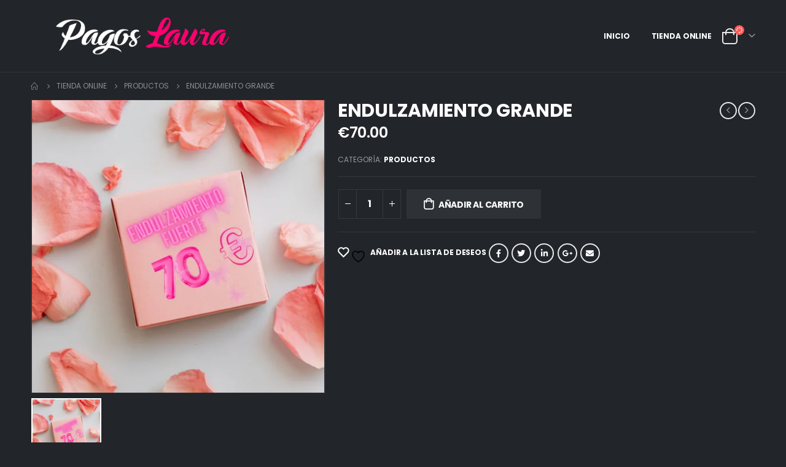

--- FILE ---
content_type: text/html; charset=UTF-8
request_url: https://pasarelapagolaura.com/product/endul-gr/
body_size: 27919
content:
<!DOCTYPE html><html lang="es"><head><meta charset="UTF-8">
<!--[if IE]><meta http-equiv='X-UA-Compatible' content='IE=edge,chrome=1'><![endif]--><meta name="viewport" content="width=device-width, initial-scale=1.0, minimum-scale=1.0"><link rel="profile" href="https://gmpg.org/xfn/11" /><link rel="pingback" href="https://pasarelapagolaura.com/xmlrpc.php" /><link rel="shortcut icon" href="//pasarelapagolaura.com/wp-content/uploads/2021/03/favicon.png" type="image/x-icon" /><link rel="apple-touch-icon" href="//pasarelapagolaura.com/wp-content/uploads/2021/03/favicon.png"><link rel="apple-touch-icon" sizes="120x120" href="//pasarelapagolaura.com/wp-content/uploads/2021/03/favicon.png"><link rel="apple-touch-icon" sizes="76x76" href="//pasarelapagolaura.com/wp-content/uploads/2021/03/favicon.png"><link rel="apple-touch-icon" sizes="152x152" href="//pasarelapagolaura.com/wp-content/uploads/2021/03/favicon.png"> <script>document.documentElement.className = document.documentElement.className + ' yes-js js_active js'</script> <title>ENDULZAMIENTO GRANDE &#8211; Pasarela Pago Laura</title><meta name='robots' content='max-image-preview:large' /><link rel='dns-prefetch' href='//connect.facebook.net' /><link rel='dns-prefetch' href='//facebook.com' /><link rel='dns-prefetch' href='//fonts.googleapis.com' /><link rel='dns-prefetch' href='//fonts.gstatic.com' /><link rel='dns-prefetch' href='//google.com' /><link rel='dns-prefetch' href='//googleads.g.doubleclick.net' /><link rel='dns-prefetch' href='//googleadservices.com' /><link rel='dns-prefetch' href='//googletagmanager.com' /><link rel="alternate" type="application/rss+xml" title="Pasarela Pago Laura &raquo; Feed" href="https://pasarelapagolaura.com/feed/" /><link rel="alternate" type="application/rss+xml" title="Pasarela Pago Laura &raquo; Feed de los comentarios" href="https://pasarelapagolaura.com/comments/feed/" /><link rel="alternate" type="application/rss+xml" title="Pasarela Pago Laura &raquo; Comentario ENDULZAMIENTO GRANDE del feed" href="https://pasarelapagolaura.com/product/endul-gr/feed/" /><link rel="alternate" title="oEmbed (JSON)" type="application/json+oembed" href="https://pasarelapagolaura.com/wp-json/oembed/1.0/embed?url=https%3A%2F%2Fpasarelapagolaura.com%2Fproduct%2Fendul-gr%2F" /><link rel="alternate" title="oEmbed (XML)" type="text/xml+oembed" href="https://pasarelapagolaura.com/wp-json/oembed/1.0/embed?url=https%3A%2F%2Fpasarelapagolaura.com%2Fproduct%2Fendul-gr%2F&#038;format=xml" /><style id='wp-img-auto-sizes-contain-inline-css'>img:is([sizes=auto i],[sizes^="auto," i]){contain-intrinsic-size:3000px 1500px}
/*# sourceURL=wp-img-auto-sizes-contain-inline-css */</style><style id='wp-emoji-styles-inline-css'>img.wp-smiley, img.emoji {
		display: inline !important;
		border: none !important;
		box-shadow: none !important;
		height: 1em !important;
		width: 1em !important;
		margin: 0 0.07em !important;
		vertical-align: -0.1em !important;
		background: none !important;
		padding: 0 !important;
	}
/*# sourceURL=wp-emoji-styles-inline-css */</style><link data-optimized="1" rel='stylesheet' id='wp-block-library-css' href='https://pasarelapagolaura.com/wp-content/litespeed/css/40cc9926bac697de6229a3c679c0a561.css?ver=76077' media='all' /><link data-optimized="1" rel='stylesheet' id='wc-blocks-style-css' href='https://pasarelapagolaura.com/wp-content/litespeed/css/4b8cf4661e49795b0ea61339737215ba.css?ver=ff9bb' media='all' /><style id='global-styles-inline-css'>:root{--wp--preset--aspect-ratio--square: 1;--wp--preset--aspect-ratio--4-3: 4/3;--wp--preset--aspect-ratio--3-4: 3/4;--wp--preset--aspect-ratio--3-2: 3/2;--wp--preset--aspect-ratio--2-3: 2/3;--wp--preset--aspect-ratio--16-9: 16/9;--wp--preset--aspect-ratio--9-16: 9/16;--wp--preset--color--black: #000000;--wp--preset--color--cyan-bluish-gray: #abb8c3;--wp--preset--color--white: #ffffff;--wp--preset--color--pale-pink: #f78da7;--wp--preset--color--vivid-red: #cf2e2e;--wp--preset--color--luminous-vivid-orange: #ff6900;--wp--preset--color--luminous-vivid-amber: #fcb900;--wp--preset--color--light-green-cyan: #7bdcb5;--wp--preset--color--vivid-green-cyan: #00d084;--wp--preset--color--pale-cyan-blue: #8ed1fc;--wp--preset--color--vivid-cyan-blue: #0693e3;--wp--preset--color--vivid-purple: #9b51e0;--wp--preset--color--primary: #fe006e;--wp--preset--color--secondary: #ff7272;--wp--preset--color--tertiary: #2baab1;--wp--preset--color--quaternary: #0e0f11;--wp--preset--color--dark: #222529;--wp--preset--color--light: #ffffff;--wp--preset--gradient--vivid-cyan-blue-to-vivid-purple: linear-gradient(135deg,rgb(6,147,227) 0%,rgb(155,81,224) 100%);--wp--preset--gradient--light-green-cyan-to-vivid-green-cyan: linear-gradient(135deg,rgb(122,220,180) 0%,rgb(0,208,130) 100%);--wp--preset--gradient--luminous-vivid-amber-to-luminous-vivid-orange: linear-gradient(135deg,rgb(252,185,0) 0%,rgb(255,105,0) 100%);--wp--preset--gradient--luminous-vivid-orange-to-vivid-red: linear-gradient(135deg,rgb(255,105,0) 0%,rgb(207,46,46) 100%);--wp--preset--gradient--very-light-gray-to-cyan-bluish-gray: linear-gradient(135deg,rgb(238,238,238) 0%,rgb(169,184,195) 100%);--wp--preset--gradient--cool-to-warm-spectrum: linear-gradient(135deg,rgb(74,234,220) 0%,rgb(151,120,209) 20%,rgb(207,42,186) 40%,rgb(238,44,130) 60%,rgb(251,105,98) 80%,rgb(254,248,76) 100%);--wp--preset--gradient--blush-light-purple: linear-gradient(135deg,rgb(255,206,236) 0%,rgb(152,150,240) 100%);--wp--preset--gradient--blush-bordeaux: linear-gradient(135deg,rgb(254,205,165) 0%,rgb(254,45,45) 50%,rgb(107,0,62) 100%);--wp--preset--gradient--luminous-dusk: linear-gradient(135deg,rgb(255,203,112) 0%,rgb(199,81,192) 50%,rgb(65,88,208) 100%);--wp--preset--gradient--pale-ocean: linear-gradient(135deg,rgb(255,245,203) 0%,rgb(182,227,212) 50%,rgb(51,167,181) 100%);--wp--preset--gradient--electric-grass: linear-gradient(135deg,rgb(202,248,128) 0%,rgb(113,206,126) 100%);--wp--preset--gradient--midnight: linear-gradient(135deg,rgb(2,3,129) 0%,rgb(40,116,252) 100%);--wp--preset--font-size--small: 13px;--wp--preset--font-size--medium: 20px;--wp--preset--font-size--large: 36px;--wp--preset--font-size--x-large: 42px;--wp--preset--font-family--inter: "Inter", sans-serif;--wp--preset--font-family--cardo: Cardo;--wp--preset--spacing--20: 0.44rem;--wp--preset--spacing--30: 0.67rem;--wp--preset--spacing--40: 1rem;--wp--preset--spacing--50: 1.5rem;--wp--preset--spacing--60: 2.25rem;--wp--preset--spacing--70: 3.38rem;--wp--preset--spacing--80: 5.06rem;--wp--preset--shadow--natural: 6px 6px 9px rgba(0, 0, 0, 0.2);--wp--preset--shadow--deep: 12px 12px 50px rgba(0, 0, 0, 0.4);--wp--preset--shadow--sharp: 6px 6px 0px rgba(0, 0, 0, 0.2);--wp--preset--shadow--outlined: 6px 6px 0px -3px rgb(255, 255, 255), 6px 6px rgb(0, 0, 0);--wp--preset--shadow--crisp: 6px 6px 0px rgb(0, 0, 0);}:where(.is-layout-flex){gap: 0.5em;}:where(.is-layout-grid){gap: 0.5em;}body .is-layout-flex{display: flex;}.is-layout-flex{flex-wrap: wrap;align-items: center;}.is-layout-flex > :is(*, div){margin: 0;}body .is-layout-grid{display: grid;}.is-layout-grid > :is(*, div){margin: 0;}:where(.wp-block-columns.is-layout-flex){gap: 2em;}:where(.wp-block-columns.is-layout-grid){gap: 2em;}:where(.wp-block-post-template.is-layout-flex){gap: 1.25em;}:where(.wp-block-post-template.is-layout-grid){gap: 1.25em;}.has-black-color{color: var(--wp--preset--color--black) !important;}.has-cyan-bluish-gray-color{color: var(--wp--preset--color--cyan-bluish-gray) !important;}.has-white-color{color: var(--wp--preset--color--white) !important;}.has-pale-pink-color{color: var(--wp--preset--color--pale-pink) !important;}.has-vivid-red-color{color: var(--wp--preset--color--vivid-red) !important;}.has-luminous-vivid-orange-color{color: var(--wp--preset--color--luminous-vivid-orange) !important;}.has-luminous-vivid-amber-color{color: var(--wp--preset--color--luminous-vivid-amber) !important;}.has-light-green-cyan-color{color: var(--wp--preset--color--light-green-cyan) !important;}.has-vivid-green-cyan-color{color: var(--wp--preset--color--vivid-green-cyan) !important;}.has-pale-cyan-blue-color{color: var(--wp--preset--color--pale-cyan-blue) !important;}.has-vivid-cyan-blue-color{color: var(--wp--preset--color--vivid-cyan-blue) !important;}.has-vivid-purple-color{color: var(--wp--preset--color--vivid-purple) !important;}.has-black-background-color{background-color: var(--wp--preset--color--black) !important;}.has-cyan-bluish-gray-background-color{background-color: var(--wp--preset--color--cyan-bluish-gray) !important;}.has-white-background-color{background-color: var(--wp--preset--color--white) !important;}.has-pale-pink-background-color{background-color: var(--wp--preset--color--pale-pink) !important;}.has-vivid-red-background-color{background-color: var(--wp--preset--color--vivid-red) !important;}.has-luminous-vivid-orange-background-color{background-color: var(--wp--preset--color--luminous-vivid-orange) !important;}.has-luminous-vivid-amber-background-color{background-color: var(--wp--preset--color--luminous-vivid-amber) !important;}.has-light-green-cyan-background-color{background-color: var(--wp--preset--color--light-green-cyan) !important;}.has-vivid-green-cyan-background-color{background-color: var(--wp--preset--color--vivid-green-cyan) !important;}.has-pale-cyan-blue-background-color{background-color: var(--wp--preset--color--pale-cyan-blue) !important;}.has-vivid-cyan-blue-background-color{background-color: var(--wp--preset--color--vivid-cyan-blue) !important;}.has-vivid-purple-background-color{background-color: var(--wp--preset--color--vivid-purple) !important;}.has-black-border-color{border-color: var(--wp--preset--color--black) !important;}.has-cyan-bluish-gray-border-color{border-color: var(--wp--preset--color--cyan-bluish-gray) !important;}.has-white-border-color{border-color: var(--wp--preset--color--white) !important;}.has-pale-pink-border-color{border-color: var(--wp--preset--color--pale-pink) !important;}.has-vivid-red-border-color{border-color: var(--wp--preset--color--vivid-red) !important;}.has-luminous-vivid-orange-border-color{border-color: var(--wp--preset--color--luminous-vivid-orange) !important;}.has-luminous-vivid-amber-border-color{border-color: var(--wp--preset--color--luminous-vivid-amber) !important;}.has-light-green-cyan-border-color{border-color: var(--wp--preset--color--light-green-cyan) !important;}.has-vivid-green-cyan-border-color{border-color: var(--wp--preset--color--vivid-green-cyan) !important;}.has-pale-cyan-blue-border-color{border-color: var(--wp--preset--color--pale-cyan-blue) !important;}.has-vivid-cyan-blue-border-color{border-color: var(--wp--preset--color--vivid-cyan-blue) !important;}.has-vivid-purple-border-color{border-color: var(--wp--preset--color--vivid-purple) !important;}.has-vivid-cyan-blue-to-vivid-purple-gradient-background{background: var(--wp--preset--gradient--vivid-cyan-blue-to-vivid-purple) !important;}.has-light-green-cyan-to-vivid-green-cyan-gradient-background{background: var(--wp--preset--gradient--light-green-cyan-to-vivid-green-cyan) !important;}.has-luminous-vivid-amber-to-luminous-vivid-orange-gradient-background{background: var(--wp--preset--gradient--luminous-vivid-amber-to-luminous-vivid-orange) !important;}.has-luminous-vivid-orange-to-vivid-red-gradient-background{background: var(--wp--preset--gradient--luminous-vivid-orange-to-vivid-red) !important;}.has-very-light-gray-to-cyan-bluish-gray-gradient-background{background: var(--wp--preset--gradient--very-light-gray-to-cyan-bluish-gray) !important;}.has-cool-to-warm-spectrum-gradient-background{background: var(--wp--preset--gradient--cool-to-warm-spectrum) !important;}.has-blush-light-purple-gradient-background{background: var(--wp--preset--gradient--blush-light-purple) !important;}.has-blush-bordeaux-gradient-background{background: var(--wp--preset--gradient--blush-bordeaux) !important;}.has-luminous-dusk-gradient-background{background: var(--wp--preset--gradient--luminous-dusk) !important;}.has-pale-ocean-gradient-background{background: var(--wp--preset--gradient--pale-ocean) !important;}.has-electric-grass-gradient-background{background: var(--wp--preset--gradient--electric-grass) !important;}.has-midnight-gradient-background{background: var(--wp--preset--gradient--midnight) !important;}.has-small-font-size{font-size: var(--wp--preset--font-size--small) !important;}.has-medium-font-size{font-size: var(--wp--preset--font-size--medium) !important;}.has-large-font-size{font-size: var(--wp--preset--font-size--large) !important;}.has-x-large-font-size{font-size: var(--wp--preset--font-size--x-large) !important;}
/*# sourceURL=global-styles-inline-css */</style><style id='classic-theme-styles-inline-css'>/*! This file is auto-generated */
.wp-block-button__link{color:#fff;background-color:#32373c;border-radius:9999px;box-shadow:none;text-decoration:none;padding:calc(.667em + 2px) calc(1.333em + 2px);font-size:1.125em}.wp-block-file__button{background:#32373c;color:#fff;text-decoration:none}
/*# sourceURL=/wp-includes/css/classic-themes.min.css */</style><link data-optimized="1" rel='stylesheet' id='contact-form-7-css' href='https://pasarelapagolaura.com/wp-content/litespeed/css/cca1cc0bdbf9d05f3e00da8ca3daf8f6.css?ver=9f778' media='all' /><style id='woocommerce-inline-inline-css'>.woocommerce form .form-row .required { visibility: visible; }
/*# sourceURL=woocommerce-inline-inline-css */</style><link data-optimized="1" rel='stylesheet' id='yith-wcan-shortcodes-css' href='https://pasarelapagolaura.com/wp-content/litespeed/css/acef1b9401b305bae44572cb7d1a8ffe.css?ver=bc0d9' media='all' /><style id='yith-wcan-shortcodes-inline-css'>:root{
	--yith-wcan-filters_colors_titles: #434343;
	--yith-wcan-filters_colors_background: #FFFFFF;
	--yith-wcan-filters_colors_accent: #A7144C;
	--yith-wcan-filters_colors_accent_r: 167;
	--yith-wcan-filters_colors_accent_g: 20;
	--yith-wcan-filters_colors_accent_b: 76;
	--yith-wcan-color_swatches_border_radius: 100%;
	--yith-wcan-color_swatches_size: 30px;
	--yith-wcan-labels_style_background: #FFFFFF;
	--yith-wcan-labels_style_background_hover: #A7144C;
	--yith-wcan-labels_style_background_active: #A7144C;
	--yith-wcan-labels_style_text: #434343;
	--yith-wcan-labels_style_text_hover: #FFFFFF;
	--yith-wcan-labels_style_text_active: #FFFFFF;
	--yith-wcan-anchors_style_text: #434343;
	--yith-wcan-anchors_style_text_hover: #A7144C;
	--yith-wcan-anchors_style_text_active: #A7144C;
}
/*# sourceURL=yith-wcan-shortcodes-inline-css */</style><link data-optimized="1" rel='stylesheet' id='jquery-selectBox-css' href='https://pasarelapagolaura.com/wp-content/litespeed/css/4180629eed397cd662b38398fd7e814e.css?ver=defdd' media='all' /><link data-optimized="1" rel='stylesheet' id='woocommerce_prettyPhoto_css-css' href='https://pasarelapagolaura.com/wp-content/litespeed/css/920aeb2e15cf5d28fad41c40f7933350.css?ver=373a5' media='all' /><link data-optimized="1" rel='stylesheet' id='yith-wcwl-main-css' href='https://pasarelapagolaura.com/wp-content/litespeed/css/1cf14bda6c05768842cc96e033ca32e9.css?ver=0c9f3' media='all' /><style id='yith-wcwl-main-inline-css'>:root { --rounded-corners-radius: 16px; --add-to-cart-rounded-corners-radius: 16px; --color-headers-background: #F4F4F4; --feedback-duration: 3s } 
 :root { --rounded-corners-radius: 16px; --add-to-cart-rounded-corners-radius: 16px; --color-headers-background: #F4F4F4; --feedback-duration: 3s } 
/*# sourceURL=yith-wcwl-main-inline-css */</style><link data-optimized="1" rel='stylesheet' id='stripe_styles-css' href='https://pasarelapagolaura.com/wp-content/litespeed/css/5b7a29a171c2c30f4362365283a6492e.css?ver=54a3b' media='all' /><link data-optimized="1" rel='stylesheet' id='js_composer_front-css' href='https://pasarelapagolaura.com/wp-content/litespeed/css/1dbe852a741aebe0a683e71a6488265c.css?ver=29004' media='all' /><link data-optimized="1" rel='stylesheet' id='bootstrap-css' href='https://pasarelapagolaura.com/wp-content/litespeed/css/202daed3b985fd99f2bc4c20068e994d.css?ver=09e68' media='all' /><link data-optimized="1" rel='stylesheet' id='porto-plugins-css' href='https://pasarelapagolaura.com/wp-content/litespeed/css/e731093dc939083ebd32a70b98d98b13.css?ver=5fd1d' media='all' /><link data-optimized="1" rel='stylesheet' id='porto-theme-css' href='https://pasarelapagolaura.com/wp-content/litespeed/css/5a7723296699fa6b266bff10907c9924.css?ver=a03de' media='all' /><link data-optimized="1" rel='stylesheet' id='porto-shortcodes-css' href='https://pasarelapagolaura.com/wp-content/litespeed/css/bcbf4b7c408b0f53a0140f1158043961.css?ver=838a3' media='all' /><link data-optimized="1" rel='stylesheet' id='porto-theme-shop-css' href='https://pasarelapagolaura.com/wp-content/litespeed/css/19957a4362c3cc35f8e7cdaca48e9504.css?ver=15cb9' media='all' /><link data-optimized="1" rel='stylesheet' id='porto-dynamic-style-css' href='https://pasarelapagolaura.com/wp-content/litespeed/css/c15547f62e01ecfd955f4245fa71493b.css?ver=7d3d5' media='all' /><link data-optimized="1" rel='stylesheet' id='porto-style-css' href='https://pasarelapagolaura.com/wp-content/litespeed/css/b0bb4546570d40237b6b2c2dbdbb2c6a.css?ver=974ee' media='all' /><style id='porto-style-inline-css'>#header .logo,.side-header-narrow-bar-logo{max-width:444px}@media (min-width:1220px){#header .logo{max-width:444px}}@media (max-width:991px){#header .logo{max-width:444px}}@media (max-width:767px){#header .logo{max-width:444px}}@media (min-width:992px){}.page-top ul.breadcrumb > li.home{display:inline-block}.page-top ul.breadcrumb > li.home a{position:relative;width:14px;text-indent:-9999px}.page-top ul.breadcrumb > li.home a:after{content:"\e883";font-family:'porto';float:left;text-indent:0}.product-images .img-thumbnail .inner,.product-images .img-thumbnail .inner img{-webkit-transform:none;transform:none}#login-form-popup{position:relative;width:80%;max-width:525px;margin-left:auto;margin-right:auto}#login-form-popup .featured-box{margin-bottom:0;box-shadow:none;border:none;border-radius:0}#login-form-popup .featured-box .box-content{padding:45px 36px 30px;border:none}#login-form-popup .featured-box h2{text-transform:uppercase;font-size:15px;letter-spacing:.05em;font-weight:600;line-height:2}#login-form-popup .porto-social-login-section{margin-top:20px}.porto-social-login-section{background:#f4f4f2;text-align:center;padding:20px 20px 25px}.porto-social-login-section p{text-transform:uppercase;font-size:12px;font-weight:600;margin-bottom:8px}#login-form-popup .col2-set{margin-left:-20px;margin-right:-20px}#login-form-popup .col-1,#login-form-popup .col-2{padding-left:20px;padding-right:20px}@media (min-width:992px){#login-form-popup .col-1{border-right:1px solid #f5f6f6}}#login-form-popup .input-text{box-shadow:none;padding-top:10px;padding-bottom:10px;border-color:#ddd;border-radius:2px;line-height:1.5 !important}#login-form-popup .form-row{margin-bottom:20px}#login-form-popup .woocommerce-privacy-policy-text{display:none}#login-form-popup .button{border-radius:2px;padding:18px 24px;text-shadow:none;font-family:Poppins,sans-serif;font-size:12px;letter-spacing:-0.025em}#login-form-popup label.inline{margin-top:15px;float:right;position:relative;cursor:pointer;line-height:1.5}#login-form-popup label.inline input[type=checkbox]{opacity:0;margin-right:8px;margin-top:0;margin-bottom:0}#login-form-popup label.inline span:before{content:'';position:absolute;border:1px solid #ddd;border-radius:1px;width:16px;height:16px;left:0;top:0;text-align:center;line-height:15px;font-family:'Font Awesome 5 Free';font-weight:900;font-size:9px;color:#aaa}#login-form-popup label.inline input[type=checkbox]:checked + span:before{content:'\f00c'}#login-form-popup .social-button i{font-size:16px;margin-right:8px}.porto-social-login-section .google-plus{background:#dd4e31}.porto-social-login-section .facebook{background:#3a589d}.porto-social-login-section .twitter{background:#1aa9e1}.featured-box .porto-social-login-section i{color:#fff}.porto-social-login-section .social-button:hover{background:var(--primary)}#login-form-popup{max-width:480px}html.panel-opened body > .mfp-bg{z-index:9042}html.panel-opened body > .mfp-wrap{z-index:9043}.page-top{padding:10px 0;min-height:44px}.main-content,.left-sidebar,.right-sidebar{padding-top:0}.ls-80{letter-spacing:.08em}.ls-n-20{letter-spacing:-.02em}.ls-150{letter-spacing:.15em}.home-banner-slider h2.vc_custom_heading,.custom-font4{font-family:'Segoe Script','Savoye LET'}.btn-modern{font-family:Poppins;font-weight:700;letter-spacing:.01em;padding:1em 1.6em}.btn-modern.btn-lg{font-size:1em;padding-left:2.8em;padding-right:2.8em}.btn-modern.btn-xl{font-size:1.1428em;padding:1.25em 3em}.btn-modern.vc_btn3-block{letter-spacing:.15em}.porto-block-html-top{font-family:Poppins;font-weight:500;font-size:.9286em;line-height:1.4;letter-spacing:.025em;overflow:hidden}.porto-block-html-top .mfp-close{top:50%;transform:translateY(-50%) rotateZ(45deg);color:inherit;opacity:.7}.porto-block-html-top small{font-size:.8461em;font-weight:400;opacity:.5}.porto-block-html-top a{text-transform:uppercase;display:inline-block;padding:.4rem .5rem;font-size:0.625rem;font-weight:700;background:#0075af;color:#fff;text-decoration:none}#header{border-bottom:1px solid #313438}#header .header-top{letter-spacing:.025em}#header .header-top .top-links > li.menu-item > a{text-transform:none}#header .separator{height:1.6em}#header .share-links a{width:26px;height:26px}#header .share-links a:not(:hover){background:none;color:inherit}#header .main-menu > li.menu-item,.main-menu-wrap .main-menu .menu-custom-block a:not(:last-child){margin-right:35px}#header .porto-sicon-box{margin-bottom:0}#header .porto-sicon-box .porto-icon{margin-right:8px}#header .wishlist i,#header .my-account i{font-size:27px;display:block}#header .searchform-popup .search-toggle{width:30px}#header .searchform input{height:40px}#header .searchform select,#header .searchform button,#header .searchform .selectric .label{height:40px;line-height:40px}#header .searchform .selectric .label{padding-left:15px}@media (min-width:992px){#header .header-main .header-left{flex:0 0 16.6666%}#header .header-main .header-right,#header .searchform .text{flex:1}#header .searchform-popup{flex:1;padding-left:10px}#header .searchform{width:100%;box-shadow:none}#header .searchform.searchform-cats input{width:100%}}@media (max-width:767px){#header .header-top .header-right{-ms-flex:1;flex:1;-ms-flex-pack:start;justify-content:flex-start}#header .header-top .view-switcher{margin-left:0}#header .header-top .share-links{-ms-flex:1;flex:1}#header .header-top .separator{display:none}}@media (max-width:575px){#header .header-right .searchform{right:-120px}}.header-bottom .container{position:relative}.header-bottom .container:before{content:'';position:absolute;top:0;left:10px;right:10px;width:calc(100% - 20px);border-top:1px solid #313438}#mini-cart{font-size:32px !important}#mini-cart .minicart-icon{width:25px;height:20px;border:2px solid #fff;border-radius:0 0 5px 5px;position:relative;opacity:.9;margin:6px 3px 0}#mini-cart .minicart-icon:before{content:'';position:absolute;border:2px solid;border-color:inherit;border-bottom:none;border-radius:10px 10px 0 0;left:50%;top:-8px;margin-left:-7.5px;width:15px;height:11px}@media (max-width:991px){#header .header-top .top-links,#header .separator:first-of-type{display:none}}.slider-title{font-size:1.125rem;letter-spacing:-0.02em}.coupon-sale-text{transform:rotate(-2deg);letter-spacing:-0.01em;position:relative}.coupon-sale-text b{display:inline-block;font-size:1.6em;font-weight:700;padding:5px 8px;background-color:#ff7272;color:#fff}.coupon-sale-dark-bg b{background:#222529}.coupon-sale-text i{font-style:normal;position:absolute;left:-2.25em;top:50%;transform:translateY(-50%) rotate(-90deg);font-size:.65em;opacity:.6;letter-spacing:0}.top-icon .porto-sicon-header{margin-bottom:.75rem}.top-icon .porto-sicon-header p{font-family:Poppins;margin-bottom:0}article.post-grid .clearfix,article.post .post-meta i{display:none}article.post .post-meta{margin-top:-.75rem}article.post .post-meta a{color:#999;font-size:.625rem;text-transform:uppercase}.blog-posts .post .entry-title{font-family:Open Sans;font-size:1.125rem;font-weight:700;line-height:1}.blog-posts .post .entry-title a{color:inherit}.blog-posts .post p{font-size:.9286em}article.post .post-image .post-date{right:auto;left:10px;font-family:Poppins;background:#222529;letter-spacing:.05em;width:45px}.blog-posts .post .post-date .day{background:none;color:#fff;padding-bottom:0;font-size:1.125rem;line-height:1}.blog-posts .post .post-date .month{background:none;padding-bottom:8px;line-height:1;font-size:.7rem;text-transform:uppercase;opacity:.6;font-weight:400}.widget .widget-title,.widget .widgettitle,#footer .widget-title{font-size:1rem}.porto-products.title-border-middle>.section-title{margin-bottom:.5rem}.add-links .add_to_cart_button,.add-links .add_to_cart_read_more{font-size:.75rem;font-weight:600 !important}.products-slider.owl-carousel .product{margin-bottom:25px;margin-top:10px}.products-slider.owl-carousel .owl-item:hover{z-index:2}.products-slider.owl-carousel .owl-dot span{color:#a8a8a8}ul.products:not(.list) li.product-col:hover .product-image{box-shadow:none}ul.products:not(.list) li.product-col:hover .product-inner{box-shadow:0 5px 25px 0 rgba(0,0,0,.08)}.add-links .add_to_cart_button{padding:0 1.2em;color:#6f6e6b}.add-links .add_to_cart_button:before{display:none}li.product-col:hover .add-links .add_to_cart_button{padding:0 .7143em}li.product-col:hover .add-links .add_to_cart_button:before{display:inline-block}.labels .onhot,.labels .onsale{border-radius:12px;padding-left:.8em;padding-right:.8em}.products-slider.owl-carousel .owl-stage-outer{padding-left:5px;padding-right:5px;margin-left:-5px;margin-right:-5px}@media (max-width:575px){.products-slider.owl-carousel .owl-stage-outer{padding-left:2px;padding-right:2px;margin-left:-2px;margin-right:-2px}}li.product-category .thumb-info,li.product-category .thumb-info img,li.product-category .thumb-info-wrapper:after{border-radius:50%}ul.category-color-dark li.product-category .thumb-info-title{background:#222529;color:#fff;padding:.75rem .5rem 1.25rem}ul.products li.product-category .thumb-info h3{letter-spacing:0;font-family:Poppins}li.product-col.product-default h3,ul.product_list_widget li .product-details a{color:#fff}ul.grid li.product-col h3{margin-left:.5rem;margin-right:.5rem}#footer .footer-main .container:after{content:'';display:block;position:absolute;left:10px;right:10px;bottom:0;border-bottom:1px solid #313438}#footer .contact-details i{display:none}#footer .contact-details span{padding-left:0;line-height:1.4}#footer .contact-details strong{padding-left:0;text-transform:uppercase;line-height:1.4}#footer .share-links a{width:40px;height:40px;border-radius:20px;border:1px solid #313438;box-shadow:none}#footer .widget .tagcloud a{background:none;color:inherit;border-radius:0;font-size:11px !important;font-weight:400;text-transform:none;padding:.6em;border:1px solid #313438}#footer .widget .tagcloud a:hover{border-color:#fff;color:#fff}#footer .widget_wysija_cont .wysija-paragraph{display:block;margin-bottom:1rem}#footer .widget_wysija_cont .wysija-input{border-radius:30px;background:#292c30;padding-left:1.5rem;font-size:0.8125rem}#footer .widget_wysija_cont .wysija-submit{border-radius:30px;padding:0 1.75rem;font-size:0.8125rem;font-weight:700}.newsletter-popup-form{max-width:740px;position:relative}
/*# sourceURL=porto-style-inline-css */</style> <script src="https://pasarelapagolaura.com/wp-includes/js/jquery/jquery.min.js?ver=3.7.1" id="jquery-core-js"></script> <script data-optimized="1" src="https://pasarelapagolaura.com/wp-content/litespeed/js/04cfc885fb539f1c6b922e5bf664731b.js?ver=4b3e7" id="jquery-migrate-js"></script> <script data-optimized="1" src="https://pasarelapagolaura.com/wp-content/litespeed/js/7d31634eb524423a552a24ddf20632aa.js?ver=7bc7b" id="jquery-blockui-js" data-wp-strategy="defer"></script> <script id="wc-add-to-cart-js-extra">var wc_add_to_cart_params = {"ajax_url":"/wp-admin/admin-ajax.php","wc_ajax_url":"/?wc-ajax=%%endpoint%%","i18n_view_cart":"Ver carrito","cart_url":"https://pasarelapagolaura.com/carrito-de-compras/","is_cart":"","cart_redirect_after_add":"no"};
//# sourceURL=wc-add-to-cart-js-extra</script> <script data-optimized="1" src="https://pasarelapagolaura.com/wp-content/litespeed/js/6a6f06af6c8eecc48722f23a03055a29.js?ver=352a4" id="wc-add-to-cart-js" data-wp-strategy="defer"></script> <script id="wc-single-product-js-extra">var wc_single_product_params = {"i18n_required_rating_text":"Por favor elige una puntuaci\u00f3n","review_rating_required":"yes","flexslider":{"rtl":false,"animation":"slide","smoothHeight":true,"directionNav":false,"controlNav":"thumbnails","slideshow":false,"animationSpeed":500,"animationLoop":false,"allowOneSlide":false},"zoom_enabled":"","zoom_options":[],"photoswipe_enabled":"","photoswipe_options":{"shareEl":false,"closeOnScroll":false,"history":false,"hideAnimationDuration":0,"showAnimationDuration":0},"flexslider_enabled":""};
//# sourceURL=wc-single-product-js-extra</script> <script data-optimized="1" src="https://pasarelapagolaura.com/wp-content/litespeed/js/9b21ef881debe6d019d50021c0b1781c.js?ver=5e9e2" id="wc-single-product-js" defer data-wp-strategy="defer"></script> <script data-optimized="1" src="https://pasarelapagolaura.com/wp-content/litespeed/js/5010a7dff3b6d26f24b32db9ebd73099.js?ver=668c2" id="js-cookie-js" defer data-wp-strategy="defer"></script> <script id="woocommerce-js-extra">var woocommerce_params = {"ajax_url":"/wp-admin/admin-ajax.php","wc_ajax_url":"/?wc-ajax=%%endpoint%%"};
//# sourceURL=woocommerce-js-extra</script> <script data-optimized="1" src="https://pasarelapagolaura.com/wp-content/litespeed/js/4b6fbf3c41d9e57b9d4b1934cf9cc1d1.js?ver=a4828" id="woocommerce-js" defer data-wp-strategy="defer"></script> <script data-optimized="1" src="https://pasarelapagolaura.com/wp-content/litespeed/js/36ce09a771e7a47943d09ce1e8067776.js?ver=73682" id="vc_woocommerce-add-to-cart-js-js"></script> <script id="WCPAY_ASSETS-js-extra">var wcpayAssets = {"url":"https://pasarelapagolaura.com/wp-content/plugins/woocommerce-payments/dist/"};
//# sourceURL=WCPAY_ASSETS-js-extra</script> <script id="woocommerce-tokenization-form-js-extra">var wc_tokenization_form_params = {"is_registration_required":"","is_logged_in":""};
//# sourceURL=woocommerce-tokenization-form-js-extra</script> <script data-optimized="1" src="https://pasarelapagolaura.com/wp-content/litespeed/js/babcaf4a684d19e5d854f880016e8337.js?ver=b7545" id="woocommerce-tokenization-form-js"></script> <link rel="https://api.w.org/" href="https://pasarelapagolaura.com/wp-json/" /><link rel="alternate" title="JSON" type="application/json" href="https://pasarelapagolaura.com/wp-json/wp/v2/product/2261" /><link rel="EditURI" type="application/rsd+xml" title="RSD" href="https://pasarelapagolaura.com/xmlrpc.php?rsd" /><meta name="generator" content="WordPress 6.9" /><meta name="generator" content="WooCommerce 9.4.3" /><link rel="canonical" href="https://pasarelapagolaura.com/product/endul-gr/" /><link rel='shortlink' href='https://pasarelapagolaura.com/?p=2261' /> <script type="text/javascript">WebFontConfig = {
			google: { families: [ 'Poppins:200,300,400,500,600,700,800','Open+Sans:200,300,400,500,600,700,800','Oswald:400,600,700' ] }
		};
		(function(d) {
			var wf = d.createElement('script'), s = d.scripts[0];
			wf.src = 'https://pasarelapagolaura.com/wp-content/themes/porto/js/libs/webfont.js';
			wf.async = true;
			s.parentNode.insertBefore(wf, s);
		})(document);</script> <noscript><style>.woocommerce-product-gallery{ opacity: 1 !important; }</style></noscript><meta name="generator" content="Powered by WPBakery Page Builder - drag and drop page builder for WordPress."/><style class='wp-fonts-local'>@font-face{font-family:Inter;font-style:normal;font-weight:300 900;font-display:fallback;src:url('https://pasarelapagolaura.com/wp-content/plugins/woocommerce/assets/fonts/Inter-VariableFont_slnt,wght.woff2') format('woff2');font-stretch:normal;}
@font-face{font-family:Cardo;font-style:normal;font-weight:400;font-display:fallback;src:url('https://pasarelapagolaura.com/wp-content/plugins/woocommerce/assets/fonts/cardo_normal_400.woff2') format('woff2');}</style><link rel="icon" href="https://pasarelapagolaura.com/wp-content/uploads/2021/03/favicon-32x32.png" sizes="32x32" /><link rel="icon" href="https://pasarelapagolaura.com/wp-content/uploads/2021/03/favicon-300x300.png" sizes="192x192" /><link rel="apple-touch-icon" href="https://pasarelapagolaura.com/wp-content/uploads/2021/03/favicon-300x300.png" /><meta name="msapplication-TileImage" content="https://pasarelapagolaura.com/wp-content/uploads/2021/03/favicon-300x300.png" /><style id="wp-custom-css">#header .logo img {
    display: none;
    color: transparent;
    max-width: 350px;
    transform-origin: left center;
}

div.woocommerce-additional-field
{
	display: none;
	}

.woocommerce-product-rating {
   display: none;
}

ul.products .category-list a:not(:hover) {
     display: none;
}</style><noscript><style>.wpb_animate_when_almost_visible { opacity: 1; }</style></noscript></head><body data-rsssl=1 class="wp-singular product-template-default single single-product postid-2261 wp-embed-responsive wp-theme-porto theme-porto woocommerce woocommerce-page woocommerce-no-js yith-wcan-free login-popup full blog-1 dark wpb-js-composer js-comp-ver-6.6.0 vc_responsive"><div class="page-wrapper"><div class="header-wrapper"><header id="header" class="header-builder"><div class="header-main"><div class="header-row container"><div class="header-col header-left"><div class="logo">
<a href="https://pasarelapagolaura.com/" title="Pasarela Pago Laura - "  rel="home">
<img class="img-responsive standard-logo retina-logo" src="//pasarelapagolaura.com/wp-content/uploads/2021/03/logo_pagos_laura.png" alt="Pasarela Pago Laura" />	</a></div></div><div class="header-col header-right"><ul id="menu-menu" class="main-menu mega-menu menu-hover-line show-arrow"><li id="nav-menu-item-2282" class="menu-item menu-item-type-post_type menu-item-object-page menu-item-home narrow"><a href="https://pasarelapagolaura.com/">Inicio</a></li><li id="nav-menu-item-2283" class="menu-item menu-item-type-post_type menu-item-object-page current_page_parent narrow"><a href="https://pasarelapagolaura.com/tienda-online/">Tienda Online</a></li></ul><div id="mini-cart" class="mini-cart minicart-arrow-alt"><div class="cart-head">
<span class="cart-icon"><i class="minicart-icon porto-icon-bag-2"></i><span class="cart-items"><i class="fas fa-spinner fa-pulse"></i></span></span><span class="cart-items-text"><i class="fas fa-spinner fa-pulse"></i></span></div><div class="cart-popup widget_shopping_cart"><div class="widget_shopping_cart_content"><div class="cart-loading"></div></div></div></div></div></div></div></header></div><section class="page-top page-header-6"><div class="container hide-title"><div class="row"><div class="col-lg-12 clearfix"><div class="pt-right d-none"><h1 class="page-title">ENDULZAMIENTO GRANDE</h1></div><div class="breadcrumbs-wrap pt-left"><ul class="breadcrumb" itemscope itemtype="http://schema.org/BreadcrumbList"><li class="home" itemprop="itemListElement" itemscope itemtype="http://schema.org/ListItem"><a itemtype="http://schema.org/Thing" itemprop="item" href="https://pasarelapagolaura.com" title="Go to Home Page"><span itemprop="name">Home</span><meta itemprop="position" content="1" /></a><i class="delimiter delimiter-2"></i></li><li itemprop="itemListElement" itemscope itemtype="http://schema.org/ListItem"><a itemtype="http://schema.org/Thing" itemprop="item" href="https://pasarelapagolaura.com/tienda-online/"><span itemprop="name">Tienda Online</span><meta itemprop="position" content="2" /></a><i class="delimiter delimiter-2"></i></li><li itemprop="itemListElement" itemscope itemtype="http://schema.org/ListItem"><a itemtype="http://schema.org/Thing" itemprop="item" href="https://pasarelapagolaura.com/product-category/productos/"><span itemprop="name">Productos</span><meta itemprop="position" content="3" /></a><i class="delimiter delimiter-2"></i></li><li>ENDULZAMIENTO GRANDE</li></ul></div></div></div></div></section><div id="main" class="column1 boxed"><div class="container"><div class="row main-content-wrap"><div class="main-content col-lg-12"><div id="primary" class="content-area"><main id="content" class="site-main" role="main"><div class="woocommerce-notices-wrapper"></div><div id="product-2261" class="product type-product post-2261 status-publish first instock product_cat-productos has-post-thumbnail shipping-taxable purchasable product-type-simple product-layout-default skeleton-loading"> <script type="text/template">"\n\t<div class=\"product-summary-wrap\">\n\t\t\t\t\t<div class=\"row\">\n\t\t\t\t<div class=\"summary-before col-md-5\">\n\t\t\t\t\t\t\t<div class=\"labels\"><\/div><div class=\"product-images images\">\n\t<div class=\"product-image-slider owl-carousel show-nav-hover has-ccols ccols-1\"><div class=\"img-thumbnail\"><div class=\"inner\"><img width=\"500\" height=\"500\" src=\"https:\/\/pasarelapagolaura.com\/wp-content\/uploads\/2021\/03\/Endulzamiento-fuerte.png\" class=\"woocommerce-main-image img-responsive\" alt=\"\" href=\"https:\/\/pasarelapagolaura.com\/wp-content\/uploads\/2021\/03\/Endulzamiento-fuerte.png\" title=\"Endulzamiento fuerte\" decoding=\"async\" fetchpriority=\"high\" srcset=\"https:\/\/pasarelapagolaura.com\/wp-content\/uploads\/2021\/03\/Endulzamiento-fuerte.png.webp 500w, https:\/\/pasarelapagolaura.com\/wp-content\/uploads\/2021\/03\/Endulzamiento-fuerte-400x400.png.webp 400w\" sizes=\"(max-width: 500px) 100vw, 500px\" \/><\/div><\/div><\/div><span class=\"zoom\" data-index=\"0\"><i class=\"porto-icon-plus\"><\/i><\/span><\/div>\n\n<div class=\"product-thumbnails thumbnails\">\n\t<div class=\"product-thumbs-slider owl-carousel has-ccols ccols-4\"><div class=\"img-thumbnail\"><img class=\"woocommerce-main-thumb img-responsive\" alt=\"Endulzamiento fuerte\" src=\"https:\/\/pasarelapagolaura.com\/wp-content\/uploads\/2021\/03\/Endulzamiento-fuerte.png\" \/><\/div><\/div><\/div>\n\t\t\t\t\t\t<\/div>\n\n\t\t\t<div class=\"summary entry-summary col-md-7\">\n\t\t\t\t\t\t\t<h2 class=\"product_title entry-title show-product-nav\">\n\t\tENDULZAMIENTO GRANDE\t<\/h2>\n<div class=\"product-nav\">\t\t<div class=\"product-prev\">\n\t\t\t<a href=\"https:\/\/pasarelapagolaura.com\/product\/endul\/\">\n\t\t\t\t<span class=\"product-link\"><\/span>\n\t\t\t\t<span class=\"product-popup\">\n\t\t\t\t\t<span class=\"featured-box\">\n\t\t\t\t\t\t<span class=\"box-content\">\n\t\t\t\t\t\t\t<span class=\"product-image\">\n\t\t\t\t\t\t\t\t<span class=\"inner\">\n\t\t\t\t\t\t\t\t\t<img width=\"500\" height=\"500\" src=\"https:\/\/pasarelapagolaura.com\/wp-content\/uploads\/2021\/03\/Endulzamiento.png\" class=\"attachment-shop_thumbnail size-shop_thumbnail wp-post-image\" alt=\"\" decoding=\"async\" srcset=\"https:\/\/pasarelapagolaura.com\/wp-content\/uploads\/2021\/03\/Endulzamiento.png.webp 500w, https:\/\/pasarelapagolaura.com\/wp-content\/uploads\/2021\/03\/Endulzamiento-400x400.png.webp 400w\" sizes=\"(max-width: 500px) 100vw, 500px\" \/>\t\t\t\t\t\t\t\t<\/span>\n\t\t\t\t\t\t\t<\/span>\n\t\t\t\t\t\t\t<span class=\"product-details\">\n\t\t\t\t\t\t\t\t<span class=\"product-title\">Endulzamiento<\/span>\n\t\t\t\t\t\t\t<\/span>\n\t\t\t\t\t\t<\/span>\n\t\t\t\t\t<\/span>\n\t\t\t\t<\/span>\n\t\t\t<\/a>\n\t\t<\/div>\n\t\t\t\t<div class=\"product-next\">\n\t\t\t<a href=\"https:\/\/pasarelapagolaura.com\/product\/amr\/\">\n\t\t\t\t<span class=\"product-link\"><\/span>\n\t\t\t\t<span class=\"product-popup\">\n\t\t\t\t\t<span class=\"featured-box\">\n\t\t\t\t\t\t<span class=\"box-content\">\n\t\t\t\t\t\t\t<span class=\"product-image\">\n\t\t\t\t\t\t\t\t<span class=\"inner\">\n\t\t\t\t\t\t\t\t\t<img width=\"500\" height=\"500\" src=\"https:\/\/pasarelapagolaura.com\/wp-content\/uploads\/2021\/03\/Limpieza.png\" class=\"attachment-shop_thumbnail size-shop_thumbnail wp-post-image\" alt=\"\" decoding=\"async\" srcset=\"https:\/\/pasarelapagolaura.com\/wp-content\/uploads\/2021\/03\/Limpieza.png.webp 500w, https:\/\/pasarelapagolaura.com\/wp-content\/uploads\/2021\/03\/Limpieza-400x400.png.webp 400w\" sizes=\"(max-width: 500px) 100vw, 500px\" \/>\t\t\t\t\t\t\t\t<\/span>\n\t\t\t\t\t\t\t<\/span>\n\t\t\t\t\t\t\t<span class=\"product-details\">\n\t\t\t\t\t\t\t\t<span class=\"product-title\">AMARRE<\/span>\n\t\t\t\t\t\t\t<\/span>\n\t\t\t\t\t\t<\/span>\n\t\t\t\t\t<\/span>\n\t\t\t\t<\/span>\n\t\t\t<\/a>\n\t\t<\/div>\n\t\t<\/div>\n<div class=\"woocommerce-product-rating\">\n\t<div class=\"star-rating\" title=\"0\">\n\t\t<span style=\"width:0%\">\n\t\t\t\t\t\t<strong class=\"rating\">0<\/strong> out of 5\t\t<\/span>\n\t<\/div>\n\t\t\t\t\t\t\t\t<div class=\"review-link noreview\">\n\t\t\t\t<a href=\"#review_form\" class=\"woocommerce-write-review-link\" rel=\"nofollow\">( No hay valoraciones a\u00fan. )<\/a>\n\t\t\t<\/div>\n\t\t\t\t\t<\/div>\n<p class=\"price\"><span class=\"woocommerce-Price-amount amount\"><bdi><span class=\"woocommerce-Price-currencySymbol\">&euro;<\/span>70.00<\/bdi><\/span><\/p>\n<div class=\"product_meta\">\n\n\t\n\t\n\t<span class=\"posted_in\">Categor\u00eda: <a href=\"https:\/\/pasarelapagolaura.com\/product-category\/productos\/\" rel=\"tag\">Productos<\/a><\/span>\n\t\n\t\n<\/div>\n\n\t\n\t<form class=\"cart\" action=\"https:\/\/pasarelapagolaura.com\/product\/endul-gr\/\" method=\"post\" enctype='multipart\/form-data'>\n\t\t\n\t\t\t<div class=\"quantity\">\n\t\t\t\t<input\n\t\t\ttype=\"number\"\n\t\t\tid=\"quantity_696d730b06cb6\"\n\t\t\tclass=\"input-text qty text\"\n\t\t\tstep=\"1\"\n\t\t\tmin=\"1\"\n\t\t\tmax=\"\"\n\t\t\tname=\"quantity\"\n\t\t\tvalue=\"1\"\n\t\t\ttitle=\"Qty\"\n\t\t\tsize=\"4\"\n\t\t\tplaceholder=\"\"\t\t\tinputmode=\"numeric\" \/>\n\t\t\t<\/div>\n\t\n\t\t<button type=\"submit\" name=\"add-to-cart\" value=\"2261\" class=\"single_add_to_cart_button button alt\">A\u00f1adir al carrito<\/button>\n\n\t\t\t<\/form>\n\n\t\t\t<div id=\"wc-stripe-payment-request-wrapper\" style=\"margin-top: 1em;clear:both;display:none;\">\n\t\t\t<div id=\"wc-stripe-payment-request-button\">\n\t\t\t\t\t\t\t\t<!-- A Stripe Element will be inserted here. -->\n\t\t\t<\/div>\n\t\t<\/div>\n\t\t\n\n<div\n\tclass=\"yith-wcwl-add-to-wishlist add-to-wishlist-2261 yith-wcwl-add-to-wishlist--link-style yith-wcwl-add-to-wishlist--single wishlist-fragment on-first-load\"\n\tdata-fragment-ref=\"2261\"\n\tdata-fragment-options=\"{&quot;base_url&quot;:&quot;&quot;,&quot;product_id&quot;:2261,&quot;parent_product_id&quot;:0,&quot;product_type&quot;:&quot;simple&quot;,&quot;is_single&quot;:true,&quot;in_default_wishlist&quot;:false,&quot;show_view&quot;:true,&quot;browse_wishlist_text&quot;:&quot;Explorar la lista de deseos&quot;,&quot;already_in_wishslist_text&quot;:&quot;\\u00a1El producto ya est\\u00e1 en tu lista de deseos!&quot;,&quot;product_added_text&quot;:&quot;\\u00a1Producto a\\u00f1adido!&quot;,&quot;available_multi_wishlist&quot;:false,&quot;disable_wishlist&quot;:false,&quot;show_count&quot;:false,&quot;ajax_loading&quot;:false,&quot;loop_position&quot;:&quot;after_add_to_cart&quot;,&quot;item&quot;:&quot;add_to_wishlist&quot;}\"\n>\n\t\t\t\n\t\t\t<!-- ADD TO WISHLIST -->\n\t\t\t\n<div class=\"yith-wcwl-add-button\">\n\t\t<a\n\t\thref=\"?add_to_wishlist=2261&#038;_wpnonce=c9b5b992c2\"\n\t\tclass=\"add_to_wishlist single_add_to_wishlist\"\n\t\tdata-product-id=\"2261\"\n\t\tdata-product-type=\"simple\"\n\t\tdata-original-product-id=\"0\"\n\t\tdata-title=\"A\u00f1adir a la lista de deseos\"\n\t\trel=\"nofollow\"\n\t>\n\t\t<svg id=\"yith-wcwl-icon-heart-outline\" class=\"yith-wcwl-icon-svg\" fill=\"none\" stroke-width=\"1.5\" stroke=\"currentColor\" viewBox=\"0 0 24 24\" xmlns=\"http:\/\/www.w3.org\/2000\/svg\">\n  <path stroke-linecap=\"round\" stroke-linejoin=\"round\" d=\"M21 8.25c0-2.485-2.099-4.5-4.688-4.5-1.935 0-3.597 1.126-4.312 2.733-.715-1.607-2.377-2.733-4.313-2.733C5.1 3.75 3 5.765 3 8.25c0 7.22 9 12 9 12s9-4.78 9-12Z\"><\/path>\n<\/svg>\t\t<span>A\u00f1adir a la lista de deseos<\/span>\n\t<\/a>\n<\/div>\n\n\t\t\t<!-- COUNT TEXT -->\n\t\t\t\n\t\t\t<\/div>\n<div class=\"product-share\"><div class=\"share-links\"><a href=\"https:\/\/www.facebook.com\/sharer.php?u=https:\/\/pasarelapagolaura.com\/product\/endul-gr\/\" target=\"_blank\"  rel=\"nofollow\" data-tooltip data-placement='bottom' title=\"Facebook\" class=\"share-facebook\">Facebook<\/a>\n\t\t<a href=\"https:\/\/twitter.com\/intent\/tweet?text=ENDULZAMIENTO+GRANDE&amp;url=https:\/\/pasarelapagolaura.com\/product\/endul-gr\/\" target=\"_blank\"  rel=\"nofollow\" data-tooltip data-placement='bottom' title=\"Twitter\" class=\"share-twitter\">Twitter<\/a>\n\t\t<a href=\"https:\/\/www.linkedin.com\/shareArticle?mini=true&amp;url=https:\/\/pasarelapagolaura.com\/product\/endul-gr\/&amp;title=ENDULZAMIENTO+GRANDE\" target=\"_blank\"  rel=\"nofollow\" data-tooltip data-placement='bottom' title=\"LinkedIn\" class=\"share-linkedin\">LinkedIn<\/a>\n\t\t<a href=\"https:\/\/plus.google.com\/share?url=https:\/\/pasarelapagolaura.com\/product\/endul-gr\/\" target=\"_blank\"  rel=\"nofollow\" data-tooltip data-placement='bottom' title=\"Google +\" class=\"share-googleplus\">Google +<\/a>\n\t\t<a href=\"mailto:?subject=ENDULZAMIENTO+GRANDE&amp;body=https:\/\/pasarelapagolaura.com\/product\/endul-gr\/\" target=\"_blank\"  rel=\"nofollow\" data-tooltip data-placement='bottom' title=\"Email\" class=\"share-email\">Email<\/a>\n\t<\/div><\/div>\t\t\t\t\t\t<\/div>\n\n\t\t\t\t\t<\/div><!-- .summary -->\n\t\t<\/div>\n\n\t\n\t<div class=\"woocommerce-tabs woocommerce-tabs-em2c45z7 resp-htabs\" id=\"product-tab\">\n\t\t<ul class=\"resp-tabs-list\">\n\t\t\t\t\t\t\t<li class=\"reviews_tab\" id=\"tab-title-reviews\" role=\"tab\" aria-controls=\"tab-reviews\">\n\t\t\t\t\tValoraciones (0)\t\t\t\t<\/li>\n\t\t\t\t\n\t\t<\/ul>\n\t\t<div class=\"resp-tabs-container\">\n\t\t\t\n\t\t\t\t<div class=\"tab-content\" id=\"tab-reviews\">\n\t\t\t\t\t<div id=\"reviews\" class=\"woocommerce-Reviews\">\n\t<div id=\"comments\">\n\t\t<h2 class=\"woocommerce-Reviews-title\">\n\t\tValoraciones\t\t<\/h2>\n\n\t\t\n\t\t\t<p class=\"woocommerce-noreviews\">No hay valoraciones a\u00fan.<\/p>\n\n\t\t\t<\/div>\n\n\t<hr class=\"tall\">\n\n\t\n\t\t<div id=\"review_form_wrapper\">\n\t\t\t<div id=\"review_form\">\n\t\t\t\t\t<div id=\"respond\" class=\"comment-respond\">\n\t\t<h3 id=\"reply-title\" class=\"comment-reply-title\">S\u00e9 el primero en valorar &ldquo;ENDULZAMIENTO GRANDE&rdquo; <small><a rel=\"nofollow\" id=\"cancel-comment-reply-link\" href=\"\/product\/endul-gr\/#respond\" style=\"display:none;\">Cancelar la respuesta<\/a><\/small><\/h3><form action=\"https:\/\/pasarelapagolaura.com\/wp-comments-post.php\" method=\"post\" id=\"commentform\" class=\"comment-form\"><div class=\"comment-form-rating\"><label for=\"rating\">Tu puntuaci\u00f3n&nbsp;<span class=\"required\">*<\/span><\/label><select name=\"rating\" id=\"rating\" required>\n\t\t\t\t\t\t\t<option value=\"\">Puntuar&hellip;<\/option>\n\t\t\t\t\t\t\t<option value=\"5\">Perfecto<\/option>\n\t\t\t\t\t\t\t<option value=\"4\">Bueno<\/option>\n\t\t\t\t\t\t\t<option value=\"3\">Normal<\/option>\n\t\t\t\t\t\t\t<option value=\"2\">No est\u00e1 tan mal<\/option>\n\t\t\t\t\t\t\t<option value=\"1\">Muy pobre<\/option>\n\t\t\t\t\t\t<\/select><\/div><p class=\"comment-form-comment\"><label for=\"comment\">Tu valoraci\u00f3n <span class=\"required\">*<\/span><\/label><textarea id=\"comment\" name=\"comment\" cols=\"45\" rows=\"8\" required><\/textarea><\/p><p class=\"comment-form-author\"><label for=\"author\">Nombre&nbsp;<span class=\"required\">*<\/span><\/label><input id=\"author\" name=\"author\" type=\"text\" value=\"\" size=\"30\" required \/><\/p>\n<p class=\"comment-form-email\"><label for=\"email\">Correo electr\u00f3nico&nbsp;<span class=\"required\">*<\/span><\/label><input id=\"email\" name=\"email\" type=\"email\" value=\"\" size=\"30\" required \/><\/p>\n<p class=\"comment-form-cookies-consent\"><input id=\"wp-comment-cookies-consent\" name=\"wp-comment-cookies-consent\" type=\"checkbox\" value=\"yes\" \/> <label for=\"wp-comment-cookies-consent\">Guarda mi nombre, correo electr\u00f3nico y web en este navegador para la pr\u00f3xima vez que comente.<\/label><\/p>\n<p class=\"form-submit\"><input name=\"submit\" type=\"submit\" id=\"submit\" class=\"submit\" value=\"Enviar\" \/> <input type='hidden' name='comment_post_ID' value='2261' id='comment_post_ID' \/>\n<input type='hidden' name='comment_parent' id='comment_parent' value='0' \/>\n<\/p><p style=\"display: none;\"><input type=\"hidden\" id=\"akismet_comment_nonce\" name=\"akismet_comment_nonce\" value=\"8e820450ef\" \/><\/p><p style=\"display: none !important;\" class=\"akismet-fields-container\" data-prefix=\"ak_\"><label>&#916;<textarea name=\"ak_hp_textarea\" cols=\"45\" rows=\"8\" maxlength=\"100\"><\/textarea><\/label><input type=\"hidden\" id=\"ak_js_1\" name=\"ak_js\" value=\"249\"\/><script>document.getElementById( \"ak_js_1\" ).setAttribute( \"value\", ( new Date() ).getTime() );<\/script><\/p><\/form>\t<\/div><!-- #respond -->\n\t\t\t\t<\/div>\n\t\t<\/div>\n\t\n\t<div class=\"clear\"><\/div>\n<\/div>\n\t\t\t\t<\/div>\n\n\t\t\t\t\t<\/div>\n\n\t\t\n\t\t<script>\n\t\t\tjQuery(document).ready(function($) {\n\t\t\t\tvar $tabs = $('.woocommerce-tabs-em2c45z7');\n\n\t\t\t\tfunction init_tabs($tabs) {\n\t\t\t\t\t$tabs.easyResponsiveTabs({\n\t\t\t\t\t\ttype: 'default', \/\/Types: default, vertical, accordion\n\t\t\t\t\t\twidth: 'auto', \/\/auto or any width like 600px\n\t\t\t\t\t\tfit: true,   \/\/ 100% fit in a container\n\t\t\t\t\t\tactivate: function(event) { \/\/ Callback function if tab is switched\n\t\t\t\t\t\t}\n\t\t\t\t\t});\n\t\t\t\t}\n\t\t\t\tif (!$.fn.easyResponsiveTabs) {\n\t\t\t\t\tvar js_src = \"https:\/\/pasarelapagolaura.com\/wp-content\/themes\/porto\/js\/libs\/easy-responsive-tabs.min.js\";\n\t\t\t\t\tif (!$('script[src=\"' + js_src + '\"]').length) {\n\t\t\t\t\t\tvar js = document.createElement('script');\n\t\t\t\t\t\t$(js).appendTo('body').on('load', function() {\n\t\t\t\t\t\t\tinit_tabs($tabs);\n\t\t\t\t\t\t}).attr('src', js_src);\n\t\t\t\t\t}\n\t\t\t\t} else {\n\t\t\t\t\tinit_tabs($tabs);\n\t\t\t\t}\n\n\t\t\t\tvar $review_content = $tabs.find('#tab-reviews'),\n\t\t\t\t\t$review_title1 = $tabs.find('h2[aria-controls=tab_item-0]'),\n\t\t\t\t\t$review_title2 = $tabs.find('li[aria-controls=tab_item-0]');\n\n\t\t\t\tfunction goReviewTab(target) {\n\t\t\t\t\tvar recalc_pos = false;\n\t\t\t\t\tif ($review_content.length && $review_content.css('display') == 'none') {\n\t\t\t\t\t\trecalc_pos = true;\n\t\t\t\t\t\tif ($review_title1.length && $review_title1.css('display') != 'none')\n\t\t\t\t\t\t\t$review_title1.click();\n\t\t\t\t\t\telse if ($review_title2.length && $review_title2.closest('ul').css('display') != 'none')\n\t\t\t\t\t\t\t$review_title2.click();\n\t\t\t\t\t}\n\n\t\t\t\t\tvar delay = recalc_pos ? 400 : 0;\n\t\t\t\t\tsetTimeout(function() {\n\t\t\t\t\t\t$('html, body').stop().animate({\n\t\t\t\t\t\t\tscrollTop: target.offset().top - theme.StickyHeader.sticky_height - theme.adminBarHeight() - 14\n\t\t\t\t\t\t}, 600, 'easeOutQuad');\n\t\t\t\t\t}, delay);\n\t\t\t\t}\n\n\t\t\t\tfunction goAccordionTab(target) {\n\t\t\t\t\tsetTimeout(function() {\n\t\t\t\t\t\tvar label = target.attr('aria-controls');\n\t\t\t\t\t\tvar $tab_content = $tabs.find('.resp-tab-content[aria-labelledby=\"' + label + '\"]');\n\t\t\t\t\t\tif ($tab_content.length && $tab_content.css('display') != 'none') {\n\t\t\t\t\t\t\tvar offset = target.offset().top - theme.StickyHeader.sticky_height - theme.adminBarHeight() - 14;\n\t\t\t\t\t\t\tif (offset < $(window).scrollTop())\n\t\t\t\t\t\t\t$('html, body').stop().animate({\n\t\t\t\t\t\t\t\tscrollTop: offset\n\t\t\t\t\t\t\t}, 600, 'easeOutQuad');\n\t\t\t\t\t\t}\n\t\t\t\t\t}, 500);\n\t\t\t\t}\n\n\t\t\t\t\t\t\t\t\/\/ go to reviews, write a review\n\t\t\t\t$('.woocommerce-review-link, .woocommerce-write-review-link').on('click', function(e) {\n\t\t\t\t\tvar target = $(this.hash);\n\t\t\t\t\tif (target.length) {\n\t\t\t\t\t\te.preventDefault();\n\n\t\t\t\t\t\tgoReviewTab(target);\n\n\t\t\t\t\t\treturn false;\n\t\t\t\t\t}\n\t\t\t\t});\n\t\t\t\t\/\/ Open review form if accessed via anchor\n\t\t\t\tif ( window.location.hash == '#review_form' || window.location.hash == '#reviews' || window.location.hash.indexOf('#comment-') != -1 ) {\n\t\t\t\t\tvar target = $(window.location.hash);\n\t\t\t\t\tif (target.length) {\n\t\t\t\t\t\tgoReviewTab(target);\n\t\t\t\t\t}\n\t\t\t\t}\n\t\t\t\t\n\t\t\t\t$tabs.find('h2.resp-accordion').on('click', function(e) {\n\t\t\t\t\tgoAccordionTab($(this));\n\t\t\t\t});\n\t\t\t});\n\t\t<\/script>\n\t<\/div>\n\n\n\n"</script> </div><div class="product type-product post-2261 status-publish first instock product_cat-productos has-post-thumbnail shipping-taxable purchasable product-type-simple product-layout-default skeleton-body"><div class="row"><div class="summary-before col-md-5"></div><div class="summary entry-summary col-md-7"></div><div class="tab-content col-lg-12"></div></div></div></main></div></div><div class="sidebar-overlay"></div></div></div><div class="related products"><div class="container"><h2 class="slider-title">Productos relacionados</h2><div class="slider-wrapper"><ul class="products products-container products-slider owl-carousel show-dots-title-right pcols-lg-4 pcols-md-3 pcols-xs-3 pcols-ls-2 pwidth-lg-4 pwidth-md-3 pwidth-xs-2 pwidth-ls-1"
data-plugin-options="{&quot;themeConfig&quot;:true,&quot;lg&quot;:4,&quot;md&quot;:3,&quot;xs&quot;:3,&quot;ls&quot;:2,&quot;dots&quot;:true}" data-product_layout="product-default"><li class="product-col product-default product type-product post-2267 status-publish first instock product_cat-productos has-post-thumbnail shipping-taxable purchasable product-type-simple"><div class="product-inner"><div class="product-image"><a  href="https://pasarelapagolaura.com/product/amr-g/"><div class="inner"><img width="500" height="500" src="https://pasarelapagolaura.com/wp-content/uploads/2021/03/Amarre-grande.png.webp" class=" wp-post-image" alt="" decoding="async" loading="lazy" srcset="https://pasarelapagolaura.com/wp-content/uploads/2021/03/Amarre-grande.png.webp 500w, https://pasarelapagolaura.com/wp-content/uploads/2021/03/Amarre-grande-400x400.png.webp 400w" sizes="auto, (max-width: 500px) 100vw, 500px" /></div>		</a></div><div class="product-content">
<a class="product-loop-title"  href="https://pasarelapagolaura.com/product/amr-g/"><h3 class="woocommerce-loop-product__title">AMARRE GRANDE</h3>	</a>
<span class="price"><span class="woocommerce-Price-amount amount"><bdi><span class="woocommerce-Price-currencySymbol">&euro;</span>500.00</bdi></span></span><div class="add-links-wrap"><div class="add-links clearfix">
<a href="?add-to-cart=2267" data-quantity="1" class="viewcart-style-2 button product_type_simple add_to_cart_button ajax_add_to_cart" data-product_id="2267" data-product_sku="" aria-label="Añadir al carrito: &ldquo;AMARRE GRANDE&rdquo;" rel="nofollow" data-success_message="«AMARRE GRANDE» se ha añadido a tu carrito">Añadir al carrito</a><div class="quickview" data-id="2267" title="Vista Previa">Vista Previa</div></div></div></div></div></li><li class="product-col product-default product type-product post-2265 status-publish instock product_cat-productos has-post-thumbnail shipping-taxable purchasable product-type-simple"><div class="product-inner"><div class="product-image"><a  href="https://pasarelapagolaura.com/product/amr-f/"><div class="inner"><img width="500" height="500" src="https://pasarelapagolaura.com/wp-content/uploads/2021/03/Amarre-fuerte-1.png.webp" class=" wp-post-image" alt="" decoding="async" loading="lazy" srcset="https://pasarelapagolaura.com/wp-content/uploads/2021/03/Amarre-fuerte-1.png.webp 500w, https://pasarelapagolaura.com/wp-content/uploads/2021/03/Amarre-fuerte-1-400x400.png.webp 400w" sizes="auto, (max-width: 500px) 100vw, 500px" /></div>		</a></div><div class="product-content">
<a class="product-loop-title"  href="https://pasarelapagolaura.com/product/amr-f/"><h3 class="woocommerce-loop-product__title">AMARRE FUERTE</h3>	</a>
<span class="price"><span class="woocommerce-Price-amount amount"><bdi><span class="woocommerce-Price-currencySymbol">&euro;</span>200.00</bdi></span></span><div class="add-links-wrap"><div class="add-links clearfix">
<a href="?add-to-cart=2265" data-quantity="1" class="viewcart-style-2 button product_type_simple add_to_cart_button ajax_add_to_cart" data-product_id="2265" data-product_sku="" aria-label="Añadir al carrito: &ldquo;AMARRE FUERTE&rdquo;" rel="nofollow" data-success_message="«AMARRE FUERTE» se ha añadido a tu carrito">Añadir al carrito</a><div class="quickview" data-id="2265" title="Vista Previa">Vista Previa</div></div></div></div></div></li><li class="product-col product-default product type-product post-2269 status-publish instock product_cat-productos has-post-thumbnail shipping-taxable purchasable product-type-simple"><div class="product-inner"><div class="product-image"><a  href="https://pasarelapagolaura.com/product/limp/"><div class="inner"><img width="500" height="500" src="https://pasarelapagolaura.com/wp-content/uploads/2021/03/Limpieza.png.webp" class=" wp-post-image" alt="" decoding="async" loading="lazy" srcset="https://pasarelapagolaura.com/wp-content/uploads/2021/03/Limpieza.png.webp 500w, https://pasarelapagolaura.com/wp-content/uploads/2021/03/Limpieza-400x400.png.webp 400w" sizes="auto, (max-width: 500px) 100vw, 500px" /></div>		</a></div><div class="product-content">
<a class="product-loop-title"  href="https://pasarelapagolaura.com/product/limp/"><h3 class="woocommerce-loop-product__title">LIMPIEZA</h3>	</a>
<span class="price"><span class="woocommerce-Price-amount amount"><bdi><span class="woocommerce-Price-currencySymbol">&euro;</span>100.00</bdi></span></span><div class="add-links-wrap"><div class="add-links clearfix">
<a href="?add-to-cart=2269" data-quantity="1" class="viewcart-style-2 button product_type_simple add_to_cart_button ajax_add_to_cart" data-product_id="2269" data-product_sku="" aria-label="Añadir al carrito: &ldquo;LIMPIEZA&rdquo;" rel="nofollow" data-success_message="«LIMPIEZA» se ha añadido a tu carrito">Añadir al carrito</a><div class="quickview" data-id="2269" title="Vista Previa">Vista Previa</div></div></div></div></div></li><li class="product-col product-default product type-product post-2263 status-publish last instock product_cat-productos has-post-thumbnail shipping-taxable purchasable product-type-simple"><div class="product-inner"><div class="product-image"><a  href="https://pasarelapagolaura.com/product/amr/"><div class="inner"><img width="500" height="500" src="https://pasarelapagolaura.com/wp-content/uploads/2021/03/Limpieza.png.webp" class=" wp-post-image" alt="" decoding="async" loading="lazy" srcset="https://pasarelapagolaura.com/wp-content/uploads/2021/03/Limpieza.png.webp 500w, https://pasarelapagolaura.com/wp-content/uploads/2021/03/Limpieza-400x400.png.webp 400w" sizes="auto, (max-width: 500px) 100vw, 500px" /></div>		</a></div><div class="product-content">
<a class="product-loop-title"  href="https://pasarelapagolaura.com/product/amr/"><h3 class="woocommerce-loop-product__title">AMARRE</h3>	</a>
<span class="price"><span class="woocommerce-Price-amount amount"><bdi><span class="woocommerce-Price-currencySymbol">&euro;</span>100.00</bdi></span></span><div class="add-links-wrap"><div class="add-links clearfix">
<a href="?add-to-cart=2263" data-quantity="1" class="viewcart-style-2 button product_type_simple add_to_cart_button ajax_add_to_cart" data-product_id="2263" data-product_sku="" aria-label="Añadir al carrito: &ldquo;AMARRE&rdquo;" rel="nofollow" data-success_message="«AMARRE» se ha añadido a tu carrito">Añadir al carrito</a><div class="quickview" data-id="2263" title="Vista Previa">Vista Previa</div></div></div></div></div></li><li class="product-col product-default product type-product post-2259 status-publish first instock product_cat-productos has-post-thumbnail shipping-taxable purchasable product-type-simple"><div class="product-inner"><div class="product-image"><a  href="https://pasarelapagolaura.com/product/endul/"><div class="inner"><img width="500" height="500" src="https://pasarelapagolaura.com/wp-content/uploads/2021/03/Endulzamiento.png.webp" class=" wp-post-image" alt="" decoding="async" loading="lazy" srcset="https://pasarelapagolaura.com/wp-content/uploads/2021/03/Endulzamiento.png.webp 500w, https://pasarelapagolaura.com/wp-content/uploads/2021/03/Endulzamiento-400x400.png.webp 400w" sizes="auto, (max-width: 500px) 100vw, 500px" /></div>		</a></div><div class="product-content">
<a class="product-loop-title"  href="https://pasarelapagolaura.com/product/endul/"><h3 class="woocommerce-loop-product__title">Endulzamiento</h3>	</a>
<span class="price"><span class="woocommerce-Price-amount amount"><bdi><span class="woocommerce-Price-currencySymbol">&euro;</span>50.00</bdi></span></span><div class="add-links-wrap"><div class="add-links clearfix">
<a href="?add-to-cart=2259" data-quantity="1" class="viewcart-style-2 button product_type_simple add_to_cart_button ajax_add_to_cart" data-product_id="2259" data-product_sku="" aria-label="Añadir al carrito: &ldquo;Endulzamiento&rdquo;" rel="nofollow" data-success_message="«Endulzamiento» se ha añadido a tu carrito">Añadir al carrito</a><div class="quickview" data-id="2259" title="Vista Previa">Vista Previa</div></div></div></div></div></li></ul></div></div></div><div class="container sidebar content-bottom-wrapper"><div class="row"><div class="col-lg-3"><aside id="custom_html-118" class="widget_text widget widget_custom_html"><div class="textwidget custom-html-widget"><script></script></div></aside><aside id="block-2" class="widget widget_block"><script type="text/javascript"></script></aside></div><div class="col-lg-3"><aside id="custom_html-119" class="widget_text widget widget_custom_html"><div class="textwidget custom-html-widget"><script></script></div></aside></div><div class="col-lg-3"><aside id="custom_html-120" class="widget_text widget widget_custom_html"><div class="textwidget custom-html-widget"><script></script></div></aside></div><div class="col-lg-3"><aside id="custom_html-121" class="widget_text widget widget_custom_html"><div class="textwidget custom-html-widget"><script></script></div></aside></div></div></div></div><div class="footer-wrapper"><div class="footer-top"><div class="container"><aside id="custom_html-122" class="widget_text widget widget_custom_html"><div class="textwidget custom-html-widget"><script></script></div></aside></div></div><div id="footer" class="footer-1"
><div class="footer-main"><div class="container"><div class="row"><div class="col-lg-3"><aside id="custom_html-123" class="widget_text widget widget_custom_html"><div class="textwidget custom-html-widget"><script></script></div></aside></div><div class="col-lg-3"><aside id="custom_html-124" class="widget_text widget widget_custom_html"><div class="textwidget custom-html-widget"><script></script></div></aside></div><div class="col-lg-3"><aside id="custom_html-125" class="widget_text widget widget_custom_html"><div class="textwidget custom-html-widget"><script></script></div></aside></div><div class="col-lg-3"><aside id="custom_html-126" class="widget_text widget widget_custom_html"><div class="textwidget custom-html-widget"><script></script></div></aside></div></div></div></div><div class="footer-bottom"><div class="container"><div class="footer-center">
<img class="img-responsive footer-payment-img" src="//pasarelapagolaura.com/wp-content/uploads/2021/03/pagos-foo.png.webp" alt="Pagos" />
<span class="footer-copyright">© 2021 Pasarela Pago Laura <a href="https://pasarelapagolaura.com/aviso-legal/">AVISO LEGAL</a> – <a href="https://pasarelapagolaura.com/politica-de-cookies/">POLÍTICA DE COOKIES</a> – <a href="https://pasarelapagolaura.com/proteccion-de-datos/">PROTECCIÓN DE DATOS </a> </span><aside id="custom_html-127" class="widget_text widget widget_custom_html"><div class="textwidget custom-html-widget"><script></script></div></aside></div></div></div></div></div></div><div class="after-loading-success-message style-2"><div class="background-overlay"></div><div class="loader success-message-container"><div class="msg-box"><div class="msg">Acabas de agregar este producto al carrito:<p class="product-name text-color-primary"></p></div></div>
<button class="button btn-primay viewcart" data-link="">Ver Carrito</button>
<button class="button btn-primay continue_shopping">Continuar</button></div></div><div class="panel-overlay"></div><div id="side-nav-panel" class="">
<a href="#" class="side-nav-panel-close"><i class="fas fa-times"></i></a><div class="menu-wrap"><ul id="menu-menu-1" class="mobile-menu accordion-menu"><li id="accordion-menu-item-2282" class="menu-item menu-item-type-post_type menu-item-object-page menu-item-home"><a href="https://pasarelapagolaura.com/">Inicio</a></li><li id="accordion-menu-item-2283" class="menu-item menu-item-type-post_type menu-item-object-page current_page_parent"><a href="https://pasarelapagolaura.com/tienda-online/">Tienda Online</a></li></ul></div><div class="menu-custom-block"><a href="#">Special Offer!</a>
<a target="_blank" href="https://www.portotheme.com/buynow/portowp/">Buy Porto!<em class="tip new">HOT</em></a></div><div class="menu-wrap"><ul id="menu-menu-2" class="top-links accordion-menu show-arrow"><li id="accordion-menu-item-2282" class="menu-item menu-item-type-post_type menu-item-object-page menu-item-home"><a href="https://pasarelapagolaura.com/">Inicio</a></li><li id="accordion-menu-item-2283" class="menu-item menu-item-type-post_type menu-item-object-page current_page_parent"><a href="https://pasarelapagolaura.com/tienda-online/">Tienda Online</a></li><li class="menu-item"><a class="porto-link-login" href="https://pasarelapagolaura.com/mi-cuenta/">Log In</a></li></ul></div></div> <script type="speculationrules">{"prefetch":[{"source":"document","where":{"and":[{"href_matches":"/*"},{"not":{"href_matches":["/wp-*.php","/wp-admin/*","/wp-content/uploads/*","/wp-content/*","/wp-content/plugins/*","/wp-content/themes/porto/*","/*\\?(.+)"]}},{"not":{"selector_matches":"a[rel~=\"nofollow\"]"}},{"not":{"selector_matches":".no-prefetch, .no-prefetch a"}}]},"eagerness":"conservative"}]}</script> <script type="application/ld+json">{"@context":"https:\/\/schema.org\/","@type":"Product","@id":"https:\/\/pasarelapagolaura.com\/product\/endul-gr\/#product","name":"ENDULZAMIENTO GRANDE","url":"https:\/\/pasarelapagolaura.com\/product\/endul-gr\/","description":"","image":"https:\/\/pasarelapagolaura.com\/wp-content\/uploads\/2021\/03\/Endulzamiento-fuerte.png","sku":2261,"offers":[{"@type":"Offer","price":"70.00","priceValidUntil":"2027-12-31","priceSpecification":{"price":"70.00","priceCurrency":"EUR","valueAddedTaxIncluded":"false"},"priceCurrency":"EUR","availability":"http:\/\/schema.org\/InStock","url":"https:\/\/pasarelapagolaura.com\/product\/endul-gr\/","seller":{"@type":"Organization","name":"Pasarela Pago Laura","url":"https:\/\/pasarelapagolaura.com"}}]}</script> <script>(function () {
			var c = document.body.className;
			c = c.replace(/woocommerce-no-js/, 'woocommerce-js');
			document.body.className = c;
		})();</script> <script type="text/template" id="tmpl-variation-template"><div class="woocommerce-variation-description">{{{ data.variation.variation_description }}}</div>
	<div class="woocommerce-variation-price">{{{ data.variation.price_html }}}</div>
	<div class="woocommerce-variation-availability">{{{ data.variation.availability_html }}}</div></script> <script type="text/template" id="tmpl-unavailable-variation-template"><p role="alert">Lo siento, este producto no está disponible. Por favor, elige otra combinación.</p></script> <script data-optimized="1" src="https://pasarelapagolaura.com/wp-content/litespeed/js/c07b6e86dfcd8e8d8029069cdb6bbf2d.js?ver=a6203" id="wp-hooks-js"></script> <script data-optimized="1" src="https://pasarelapagolaura.com/wp-content/litespeed/js/e8614ef414d8e2df8379914d190615d2.js?ver=3a751" id="wp-i18n-js"></script> <script id="wp-i18n-js-after">wp.i18n.setLocaleData( { 'text direction\u0004ltr': [ 'ltr' ] } );
//# sourceURL=wp-i18n-js-after</script> <script data-optimized="1" src="https://pasarelapagolaura.com/wp-content/litespeed/js/b690d5d4f1e5d5a222320e8aecb54dcd.js?ver=df11e" id="swv-js"></script> <script id="contact-form-7-js-translations">( function( domain, translations ) {
	var localeData = translations.locale_data[ domain ] || translations.locale_data.messages;
	localeData[""].domain = domain;
	wp.i18n.setLocaleData( localeData, domain );
} )( "contact-form-7", {"translation-revision-date":"2024-11-03 12:43:42+0000","generator":"GlotPress\/4.0.1","domain":"messages","locale_data":{"messages":{"":{"domain":"messages","plural-forms":"nplurals=2; plural=n != 1;","lang":"es"},"This contact form is placed in the wrong place.":["Este formulario de contacto est\u00e1 situado en el lugar incorrecto."],"Error:":["Error:"]}},"comment":{"reference":"includes\/js\/index.js"}} );
//# sourceURL=contact-form-7-js-translations</script> <script id="contact-form-7-js-before">var wpcf7 = {
    "api": {
        "root": "https:\/\/pasarelapagolaura.com\/wp-json\/",
        "namespace": "contact-form-7\/v1"
    },
    "cached": 1
};
//# sourceURL=contact-form-7-js-before</script> <script data-optimized="1" src="https://pasarelapagolaura.com/wp-content/litespeed/js/e126e73a924e4aef6d117b3569ab82e7.js?ver=8e60d" id="contact-form-7-js"></script> <script src="https://js.stripe.com/v3/?ver=3.0" id="stripe-js"></script> <script id="wc_stripe_payment_request-js-extra">var wc_stripe_payment_request_params = {"ajax_url":"/?wc-ajax=%%endpoint%%","stripe":{"key":"pk_live_51IWO4yLGh736jpNXUnHpenWDA37CIhDo8BAKdsGnMXI6qtp37lYVoXP7WL41MNtd1guYy1XeGRBnjW0eFSGpxghN00wv7zfB89","allow_prepaid_card":"yes","locale":"es","is_link_enabled":false,"is_payment_request_enabled":true},"nonce":{"payment":"07a65728d5","shipping":"9f4dc001b5","update_shipping":"7e9077131f","checkout":"c0a225aef0","add_to_cart":"ab65e1a87b","get_selected_product_data":"7ea008c8d1","log_errors":"4e3b9c4ecd","clear_cart":"a4870c26fc"},"i18n":{"no_prepaid_card":"Lo siento, en este momento no aceptamos tarjetas de prepago.","unknown_shipping":"Opci\u00f3n de env\u00edo desconocida \u00ab[option]\u00bb."},"checkout":{"url":"https://pasarelapagolaura.com/finalizar-compra/","currency_code":"eur","country_code":"ES","needs_shipping":"no","needs_payer_phone":true},"button":{"type":"buy","theme":"dark","height":"40","locale":"es","branded_type":"long","css_selector":"","label":"","is_custom":false,"is_branded":false},"login_confirmation":"","is_product_page":"1","product":{"shippingOptions":{"id":"pending","label":"Pendiente","detail":"","amount":0},"displayItems":[{"label":"ENDULZAMIENTO GRANDE","amount":7000},{"label":"Env\u00edo","amount":0,"pending":true}],"total":{"label":" (via WooCommerce)","amount":7000},"requestShipping":false,"currency":"eur","country_code":"ES","validVariationSelected":true}};
//# sourceURL=wc_stripe_payment_request-js-extra</script> <script data-optimized="1" src="https://pasarelapagolaura.com/wp-content/litespeed/js/c2792557a08b716b005e5f91f98cae4d.js?ver=85964" id="wc_stripe_payment_request-js"></script> <script id="porto-live-search-js-extra">var porto_live_search = {"nonce":"2e1ed35d9c"};
//# sourceURL=porto-live-search-js-extra</script> <script data-optimized="1" src="https://pasarelapagolaura.com/wp-content/litespeed/js/bfef5b0aa3a22e153a9cabbe5e14824d.js?ver=65839" id="porto-live-search-js"></script> <script data-optimized="1" src="https://pasarelapagolaura.com/wp-content/litespeed/js/4dac446bd641aa3f11ed849a8ca07bbc.js?ver=01af6" id="sourcebuster-js-js"></script> <script id="wc-order-attribution-js-extra">var wc_order_attribution = {"params":{"lifetime":1.0e-5,"session":30,"base64":false,"ajaxurl":"https://pasarelapagolaura.com/wp-admin/admin-ajax.php","prefix":"wc_order_attribution_","allowTracking":true},"fields":{"source_type":"current.typ","referrer":"current_add.rf","utm_campaign":"current.cmp","utm_source":"current.src","utm_medium":"current.mdm","utm_content":"current.cnt","utm_id":"current.id","utm_term":"current.trm","utm_source_platform":"current.plt","utm_creative_format":"current.fmt","utm_marketing_tactic":"current.tct","session_entry":"current_add.ep","session_start_time":"current_add.fd","session_pages":"session.pgs","session_count":"udata.vst","user_agent":"udata.uag"}};
//# sourceURL=wc-order-attribution-js-extra</script> <script data-optimized="1" src="https://pasarelapagolaura.com/wp-content/litespeed/js/89051c73bc092da97ca8ac3c9fb20c8e.js?ver=364fc" id="wc-order-attribution-js"></script> <script data-optimized="1" src="https://pasarelapagolaura.com/wp-content/litespeed/js/634ea5f1e2da0efe8d659f3678963985.js?ver=8f793" id="jquery-payment-js" data-wp-strategy="defer"></script> <script id="woocommerce_stripe-js-extra">var wc_stripe_params = {"title":"Tarjeta de cr\u00e9dito (Stripe)","key":"pk_live_51IWO4yLGh736jpNXUnHpenWDA37CIhDo8BAKdsGnMXI6qtp37lYVoXP7WL41MNtd1guYy1XeGRBnjW0eFSGpxghN00wv7zfB89","i18n_terms":"Por favor, antes acepta los t\u00e9rminos y condiciones","i18n_required_fields":"Por favor, completa antes los campos obligatorios para el pago","updateFailedOrderNonce":"05e17883ac","updatePaymentIntentNonce":"4caa43edb4","orderId":"0","checkout_url":"/?wc-ajax=checkout","stripe_locale":"es","no_prepaid_card_msg":"Lo siento, no estamos aceptando tarjetas de prepago actualmente. No hemos cargado nada en tu tarjeta de cr\u00e9dito. Por favor, prueba con un m\u00e9todo de pago alternativo.","no_sepa_owner_msg":"Por favor, introduce el nombre de IBAN de tu cuenta.","no_sepa_iban_msg":"Por favor, introduce el n\u00famero IBAN de tu cuenta.","payment_intent_error":"No podemos iniciar el pago. Por favor, int\u00e9ntalo de nuevo.","sepa_mandate_notification":"email","allow_prepaid_card":"yes","inline_cc_form":"no","is_checkout":"no","return_url":"https://pasarelapagolaura.com/finalizar-compra/order-received/?utm_nooverride=1","ajaxurl":"/?wc-ajax=%%endpoint%%","stripe_nonce":"4517e815cf","statement_descriptor":"","elements_options":[],"sepa_elements_options":{"supportedCountries":["SEPA"],"placeholderCountry":"ES","style":{"base":{"fontSize":"15px"}}},"invalid_owner_name":"El nombre y apellidos de facturaci\u00f3n son obligatorios.","is_change_payment_page":"no","is_add_payment_page":"no","is_pay_for_order_page":"no","elements_styling":"","elements_classes":"","add_card_nonce":"6cbb186804","create_payment_intent_nonce":"3df19b73b0","cpf_cnpj_required_msg":"CPF/CNPJ es un campo obligatorio","invalid_number":"El n\u00famero de la tarjeta no es un n\u00famero de tarjeta v\u00e1lido.","invalid_expiry_month":"El mes de expiraci\u00f3n de la tarjeta no es v\u00e1lido.","invalid_expiry_year":"El a\u00f1o de expiraci\u00f3n de la tarjeta no es v\u00e1lido.","invalid_cvc":"El c\u00f3digo de verificaci\u00f3n de la tarjeta no es v\u00e1lido.","incorrect_number":"El n\u00famero de la tarjeta es incorrecto.","incomplete_number":"El n\u00famero de la tarjeta est\u00e1 incompleto","incomplete_cvc":"El c\u00f3digo de verificaci\u00f3n de la tarjeta est\u00e1 incompleto.","incomplete_expiry":"La fecha de caducidad de la tarjeta est\u00e1 incompleta.","expired_card":"La tarjeta ha caducado.","incorrect_cvc":"El c\u00f3digo de verificaci\u00f3n de la tarjeta es incorrecto.","incorrect_zip":"Fallo en la validaci\u00f3n del c\u00f3digo postal de la tarjeta.","postal_code_invalid":"C\u00f3digo postal no v\u00e1lido, por favor, corr\u00edgelo e int\u00e9ntalo de nuevo","invalid_expiry_year_past":"El a\u00f1o de caducidad de la tarjeta est\u00e1 en el pasado","card_declined":"La tarjeta ha sido rechazada.","missing":"No hay ninguna tarjeta en el cliente al que se le est\u00e1 cobrando.","processing_error":"Ha ocurrido un error al procesar la tarjeta.","invalid_sofort_country":"El pa\u00eds de facturaci\u00f3n no est\u00e1 aceptado por Sofort. Por favor, prueba con otro pa\u00eds.","email_invalid":"Direcci\u00f3n de correo no v\u00e1lida, por favor, corr\u00edgela e int\u00e9ntalo de nuevo.","invalid_request_error":"No ha sido posible procesar este pago, por favor, int\u00e9ntalo de nuevo o usa un m\u00e9todo alternativo.","amount_too_large":"El total del pedido es demasiado alto para este m\u00e9todo de pago","amount_too_small":"El total del pedido es demasiado bajo para este m\u00e9todo de pago","country_code_invalid":"C\u00f3digo de pa\u00eds no v\u00e1lido, por favor, int\u00e9ntalo de nuevo con un c\u00f3digo de pa\u00eds v\u00e1lido","tax_id_invalid":"ID de impuestos no v\u00e1lido, por favor, int\u00e9ntalo de nuevo con un ID de impuestos v\u00e1lido","invalid_wallet_type":"Tipo de pago de monedero no v\u00e1lido, int\u00e9ntalo de nuevo o utiliza un m\u00e9todo alternativo.","payment_intent_authentication_failure":"No podemos confirmar tu m\u00e9todo de pago. Elige otro m\u00e9todo de pago e int\u00e9ntalo de nuevo."};
//# sourceURL=woocommerce_stripe-js-extra</script> <script data-optimized="1" src="https://pasarelapagolaura.com/wp-content/litespeed/js/cbae613b6f457349315a0f3228f78772.js?ver=89a39" id="woocommerce_stripe-js"></script> <script data-optimized="1" src="https://pasarelapagolaura.com/wp-content/litespeed/js/c911b45d0541c3ef64755520606c98e5.js?ver=d40ec" id="comment-reply-js" async data-wp-strategy="async" fetchpriority="low"></script> <script data-optimized="1" src="https://pasarelapagolaura.com/wp-content/litespeed/js/6c4651a51514fe11565ef8a0d66f534b.js?ver=aa147" id="wpb_composer_front_js-js"></script> <script data-optimized="1" src="https://pasarelapagolaura.com/wp-content/litespeed/js/d4aa709f7a3010c7853a5eb51b20263f.js?ver=47ff7" id="popper-js"></script> <script data-optimized="1" src="https://pasarelapagolaura.com/wp-content/litespeed/js/efc50977104233ae207234a1aa73c7da.js?ver=32262" id="bootstrap-js"></script> <script data-optimized="1" src="https://pasarelapagolaura.com/wp-content/litespeed/js/686b8eb991aa2bbd3539c4ff438edabd.js?ver=9af63" id="jquery-cookie-js" defer data-wp-strategy="defer"></script> <script data-optimized="1" src="https://pasarelapagolaura.com/wp-content/litespeed/js/7856a775cd4ec8494d5f85168e142766.js?ver=76448" id="owl.carousel-js"></script> <script data-optimized="1" src="https://pasarelapagolaura.com/wp-content/litespeed/js/b89b00deef7d7b721f4704e563963d24.js?ver=e2d7a" id="jquery-fitvids-js"></script> <script data-optimized="1" src="https://pasarelapagolaura.com/wp-content/litespeed/js/b96fad7e36dc3e2aadc88065dda764ee.js?ver=764ee" id="jquery-matchHeight-js"></script> <script data-optimized="1" async="async" src="https://pasarelapagolaura.com/wp-content/litespeed/js/5a6d4e959518cf6ccab5722fa15894e9.js?ver=559fe" id="modernizr-js"></script> <script data-optimized="1" async="async" src="https://pasarelapagolaura.com/wp-content/litespeed/js/2fbfaacded20103909f996e45a604d72.js?ver=8b1e6" id="jquery-magnific-popup-js"></script> <script data-optimized="1" src="https://pasarelapagolaura.com/wp-content/litespeed/js/f9468418dd790748e623e2be21e0c39a.js?ver=c00bd" id="jquery-waitforimages-js"></script> <script data-optimized="1" src="https://pasarelapagolaura.com/wp-content/litespeed/js/1a9bdbe932a3b358ddbb80b0babfc3e8.js?ver=9a62f" id="jquery-elevatezoom-js"></script> <script id="porto-theme-js-extra">var js_porto_vars = {"rtl":"","theme_url":"https://pasarelapagolaura.com/wp-content/themes/porto","ajax_url":"https://pasarelapagolaura.com/wp-admin/admin-ajax.php","change_logo":"","container_width":"1200","grid_gutter_width":"20","show_sticky_header":"","show_sticky_header_tablet":"","show_sticky_header_mobile":"","ajax_loader_url":"//pasarelapagolaura.com/wp-content/themes/porto/images/ajax-loader@2x.gif","category_ajax":"1","prdctfltr_ajax":"","slider_loop":"1","slider_autoplay":"1","slider_autoheight":"1","slider_speed":"5000","slider_nav":"","slider_nav_hover":"1","slider_margin":"","slider_dots":"1","slider_animatein":"","slider_animateout":"","product_thumbs_count":"4","product_zoom":"1","product_zoom_mobile":"1","product_image_popup":"1","zoom_type":"inner","zoom_scroll":"1","zoom_lens_size":"200","zoom_lens_shape":"square","zoom_contain_lens":"1","zoom_lens_border":"1","zoom_border_color":"#888888","zoom_border":"0","screen_lg":"1220","mfp_counter":"%curr% of %total%","mfp_img_error":"\u003Ca href=\"%url%\"\u003EThe image\u003C/a\u003E could not be loaded.","mfp_ajax_error":"\u003Ca href=\"%url%\"\u003EThe content\u003C/a\u003E could not be loaded.","popup_close":"Close","popup_prev":"Previous","popup_next":"Next","request_error":"The requested content cannot be loaded.\u003Cbr/\u003EPlease try again later.","loader_text":"Loading...","submenu_back":"Back","porto_nonce":"a410ba69c5","use_skeleton_screen":["shop","product","quickview","blog"],"user_edit_pages":"","quickview_skeleton":"\u003Cdiv class=\"quickview-wrap skeleton-body product\"\u003E\u003Cdiv class=\"row\"\u003E\u003Cdiv class=\"col-lg-6 summary-before\"\u003E\u003C/div\u003E\u003Cdiv class=\"col-lg-6 summary entry-summary\"\u003E\u003C/div\u003E\u003C/div\u003E\u003C/div\u003E","pre_order":""};
//# sourceURL=porto-theme-js-extra</script> <script data-optimized="1" src="https://pasarelapagolaura.com/wp-content/litespeed/js/be2fc8e6a88a6482e2899b4d4e4a4a70.js?ver=1a0e6" id="porto-theme-js"></script> <script data-optimized="1" async="async" src="https://pasarelapagolaura.com/wp-content/litespeed/js/8625c237dc1d19b2072625607689e190.js?ver=8e565" id="porto-theme-async-js"></script> <script data-optimized="1" src="https://pasarelapagolaura.com/wp-content/litespeed/js/f6faaf7305ee562ab9f1dd57a0eaccad.js?ver=ef85a" id="porto-woocommerce-theme-js"></script> <script data-optimized="1" src="https://pasarelapagolaura.com/wp-content/litespeed/js/79d0cb218fb99ff8a0a3e3fcda925945.js?ver=4e041" id="jquery-selectBox-js"></script> <script data-optimized="1" src="https://pasarelapagolaura.com/wp-content/litespeed/js/43d8d462ed32794364250b38e6f72229.js?ver=8d3b1" id="prettyPhoto-js" data-wp-strategy="defer"></script> <script id="jquery-yith-wcwl-js-extra">var yith_wcwl_l10n = {"ajax_url":"/wp-admin/admin-ajax.php","redirect_to_cart":"no","yith_wcwl_button_position":"after_add_to_cart","multi_wishlist":"","hide_add_button":"1","enable_ajax_loading":"","ajax_loader_url":"https://pasarelapagolaura.com/wp-content/plugins/yith-woocommerce-wishlist/assets/images/ajax-loader-alt.svg","remove_from_wishlist_after_add_to_cart":"1","is_wishlist_responsive":"1","time_to_close_prettyphoto":"3000","fragments_index_glue":".","reload_on_found_variation":"1","mobile_media_query":"768","labels":{"cookie_disabled":"Lo siento, pero esta caracter\u00edstica solo est\u00e1 disponible si las cookies de tu navegador est\u00e1n activadas.","added_to_cart_message":"\u003Cdiv class=\"woocommerce-notices-wrapper\"\u003E\u003Cdiv class=\"woocommerce-message\" role=\"alert\"\u003EProducto a\u00f1adido al carrito con \u00e9xito\u003C/div\u003E\u003C/div\u003E"},"actions":{"add_to_wishlist_action":"add_to_wishlist","remove_from_wishlist_action":"remove_from_wishlist","reload_wishlist_and_adding_elem_action":"reload_wishlist_and_adding_elem","load_mobile_action":"load_mobile","delete_item_action":"delete_item","save_title_action":"save_title","save_privacy_action":"save_privacy","load_fragments":"load_fragments"},"nonce":{"add_to_wishlist_nonce":"c9b5b992c2","remove_from_wishlist_nonce":"45a625a503","reload_wishlist_and_adding_elem_nonce":"68fc34d75d","load_mobile_nonce":"5b244dc53e","delete_item_nonce":"d5107aaf24","save_title_nonce":"6e00e580da","save_privacy_nonce":"d0d640bd5f","load_fragments_nonce":"d7010e96ca"},"redirect_after_ask_estimate":"","ask_estimate_redirect_url":"https://pasarelapagolaura.com"};
var yith_wcwl_l10n = {"ajax_url":"/wp-admin/admin-ajax.php","redirect_to_cart":"no","yith_wcwl_button_position":"after_add_to_cart","multi_wishlist":"","hide_add_button":"1","enable_ajax_loading":"","ajax_loader_url":"https://pasarelapagolaura.com/wp-content/plugins/yith-woocommerce-wishlist/assets/images/ajax-loader-alt.svg","remove_from_wishlist_after_add_to_cart":"1","is_wishlist_responsive":"1","time_to_close_prettyphoto":"3000","fragments_index_glue":".","reload_on_found_variation":"1","mobile_media_query":"768","labels":{"cookie_disabled":"Lo siento, pero esta caracter\u00edstica solo est\u00e1 disponible si las cookies de tu navegador est\u00e1n activadas.","added_to_cart_message":"\u003Cdiv class=\"woocommerce-notices-wrapper\"\u003E\u003Cdiv class=\"woocommerce-message\" role=\"alert\"\u003EProducto a\u00f1adido al carrito con \u00e9xito\u003C/div\u003E\u003C/div\u003E"},"actions":{"add_to_wishlist_action":"add_to_wishlist","remove_from_wishlist_action":"remove_from_wishlist","reload_wishlist_and_adding_elem_action":"reload_wishlist_and_adding_elem","load_mobile_action":"load_mobile","delete_item_action":"delete_item","save_title_action":"save_title","save_privacy_action":"save_privacy","load_fragments":"load_fragments"},"nonce":{"add_to_wishlist_nonce":"c9b5b992c2","remove_from_wishlist_nonce":"45a625a503","reload_wishlist_and_adding_elem_nonce":"68fc34d75d","load_mobile_nonce":"5b244dc53e","delete_item_nonce":"d5107aaf24","save_title_nonce":"6e00e580da","save_privacy_nonce":"d0d640bd5f","load_fragments_nonce":"d7010e96ca"},"redirect_after_ask_estimate":"","ask_estimate_redirect_url":"https://pasarelapagolaura.com"};
//# sourceURL=jquery-yith-wcwl-js-extra</script> <script data-optimized="1" src="https://pasarelapagolaura.com/wp-content/litespeed/js/46e304fe710acf3aeedec101973f4ea0.js?ver=e682e" id="jquery-yith-wcwl-js"></script> <script data-optimized="1" src="https://pasarelapagolaura.com/wp-content/litespeed/js/fcacacb55cfa285db0b74f4ac465cd9a.js?ver=3fa7a" id="easy-responsive-tabs-js"></script> <script data-optimized="1" defer src="https://pasarelapagolaura.com/wp-content/litespeed/js/c672ce74caeda9b3baeaeea8bdbc6060.js?ver=7aa92" id="akismet-frontend-js"></script> <script data-optimized="1" src="https://pasarelapagolaura.com/wp-content/litespeed/js/b14019d8f74e983b649894d3375dbdd2.js?ver=4a8c4" id="underscore-js"></script> <script id="wp-util-js-extra">var _wpUtilSettings = {"ajax":{"url":"/wp-admin/admin-ajax.php"}};
//# sourceURL=wp-util-js-extra</script> <script data-optimized="1" src="https://pasarelapagolaura.com/wp-content/litespeed/js/6b45a4e12a435537f2ae048f9513f34e.js?ver=7e64a" id="wp-util-js"></script> <script id="wc-add-to-cart-variation-js-extra">var wc_add_to_cart_variation_params = {"wc_ajax_url":"/?wc-ajax=%%endpoint%%","i18n_no_matching_variations_text":"Lo siento, no hay productos que igualen tu selecci\u00f3n. Por favor, escoge una combinaci\u00f3n diferente.","i18n_make_a_selection_text":"Elige las opciones del producto antes de a\u00f1adir este producto a tu carrito.","i18n_unavailable_text":"Lo siento, este producto no est\u00e1 disponible. Por favor, elige otra combinaci\u00f3n."};
//# sourceURL=wc-add-to-cart-variation-js-extra</script> <script data-optimized="1" src="https://pasarelapagolaura.com/wp-content/litespeed/js/77fe6e53ce1e4e8d42803492c54d89eb.js?ver=59302" id="wc-add-to-cart-variation-js" defer data-wp-strategy="defer"></script> <script data-optimized="1" src="https://pasarelapagolaura.com/wp-content/litespeed/js/a3010e30a97eec5814eb0c42c1117e2a.js?ver=62a4b" id="wp-dom-ready-js"></script> <script data-optimized="1" src="https://pasarelapagolaura.com/wp-content/litespeed/js/13b93623ea7b350835c16798c8dc651d.js?ver=e1d25" id="wp-polyfill-js"></script> <script id="wcpay-frontend-tracks-js-extra">var wcPayFrontendTracks = [{"event":"product_page_view","properties":{"theme_type":"short_code","record_event_data":{"is_admin_event":false,"track_on_all_stores":true}}}];
//# sourceURL=wcpay-frontend-tracks-js-extra</script> <script id="wcpay-frontend-tracks-js-before">var wcpayConfig = wcpayConfig || JSON.parse( decodeURIComponent( '%7B%22publishableKey%22%3A%22pk_live_51ETDmyFuiXB5oUVxaIafkGPnwuNcBxr1pXVhvLJ4BrWuiqfG6SldjatOGLQhuqXnDmgqwRA7tDoSFlbY4wFji7KR0079TvtxNs%22%2C%22testMode%22%3Afalse%2C%22accountId%22%3A%22acct_1LhqNtFswlKVAj6J%22%2C%22ajaxUrl%22%3A%22https%3A%5C%2F%5C%2Fpasarelapagolaura.com%5C%2Fwp-admin%5C%2Fadmin-ajax.php%22%2C%22wcAjaxUrl%22%3A%22%5C%2F%3Fwc-ajax%3D%25%25endpoint%25%25%22%2C%22createSetupIntentNonce%22%3A%220379f44a22%22%2C%22initWooPayNonce%22%3A%22c27bfc7b7a%22%2C%22saveUPEAppearanceNonce%22%3A%22f1e90e5232%22%2C%22genericErrorMessage%22%3A%22Se%20ha%20producido%20un%20error%20al%20procesar%20el%20pago.%20Revisa%20la%20bandeja%20de%20entrada%20de%20tu%20correo%20electr%5Cu00f3nico%20y%20actualiza%20la%20p%5Cu00e1gina%20para%20volver%20a%20intentarlo.%22%2C%22fraudServices%22%3A%7B%22stripe%22%3A%5B%5D%2C%22sift%22%3A%7B%22beacon_key%22%3A%221d81b5c86a%22%2C%22user_id%22%3A%22%22%2C%22session_id%22%3A%22st_BEUuLYUvseXzKB2qonM0iS%21SCIBCa_t_04173ba5331f5f7a325aedd6f06ac1%22%7D%7D%2C%22features%22%3A%5B%22products%22%2C%22refunds%22%2C%22tokenization%22%2C%22add_payment_method%22%5D%2C%22forceNetworkSavedCards%22%3Afalse%2C%22locale%22%3A%22es%22%2C%22isPreview%22%3Afalse%2C%22isSavedCardsEnabled%22%3Atrue%2C%22isPaymentRequestEnabled%22%3Afalse%2C%22isTokenizedCartEceEnabled%22%3Afalse%2C%22isWooPayEnabled%22%3Afalse%2C%22isWoopayExpressCheckoutEnabled%22%3Afalse%2C%22isWoopayFirstPartyAuthEnabled%22%3Afalse%2C%22isWooPayEmailInputEnabled%22%3Atrue%2C%22isWooPayDirectCheckoutEnabled%22%3Afalse%2C%22isWooPayGlobalThemeSupportEnabled%22%3Afalse%2C%22woopayHost%22%3A%22https%3A%5C%2F%5C%2Fpay.woo.com%22%2C%22platformTrackerNonce%22%3A%2225278d05f6%22%2C%22accountIdForIntentConfirmation%22%3A%22%22%2C%22wcpayVersionNumber%22%3A%228.6.0%22%2C%22woopaySignatureNonce%22%3A%228950851f9e%22%2C%22woopaySessionNonce%22%3A%2247d7f4df68%22%2C%22woopayMerchantId%22%3A210556590%2C%22icon%22%3A%22https%3A%5C%2F%5C%2Fpasarelapagolaura.com%5C%2Fwp-content%5C%2Fplugins%5C%2Fwoocommerce-payments%5C%2Fassets%5C%2Fimages%5C%2Fpayment-methods%5C%2Fgeneric-card.svg%22%2C%22woopayMinimumSessionData%22%3A%7B%22blog_id%22%3A210556590%2C%22data%22%3A%7B%22session%22%3A%220UiAeOAnAFSgqt52e4rFPTBH1%5C%2FOWr6er8R3aoXvdkd0cO%5C%2FDPkRdM0CV4aIXPahD2A0694kJmXttcwjAADrRq6NVP%5C%2F8SU3mdzhljhxr5qG5xyhcZhPxKDbkQTkkA7P0sIw%5C%2FCi6QMeFaMVAU4OQ%5C%2FxmpYqxkyQp95wOZCKxg7NTPgzht7x7ECwWVeW%2BibcZ3lJpI7%2BzJK%2B7lQayNeEF7FscmnUcq8cEiL2p47vpvelam69bild3lp%2B5teut3oTn%5C%2FohDL8bADjUdFqoT4NjnA78syiLL71f22oeZ0oK3U2LT7NFHsyVLR%5C%2Fg7rCt782VO7fpLuKLGGYUse1ag78DZtW9qkVPRD41onxR5sntdo2Wk27tUfvLfivU93vHalWKcW6h6R2qfEK6Mhu02Dnm71eWsF5uQTwljGFSGt99R15UA4f60L6MZvI6YIhaqxRQ6xr5KokIcWiqqCXhBF%5C%2FWG3NatzvsfVHF9lng6xQt2iF53BkCHugojcYzTCig%5C%2FindX%5C%2Fm%5C%2FLe9B%5C%2FaBk8lklEz9ucN%5C%2FGZKy7iIYkaWdAic37eoGzGHDlY3d8UPVLMUoHn9yLz%2Bgr2wAJsifMK7CZraBXqVDoM%2Bg%3D%3D%22%2C%22iv%22%3A%2229I0rlRBEHrCXoYbRxNONw%3D%3D%22%2C%22hash%22%3A%22NzcxNWM0NjliZmYzZjBkZTc0YWUwMGRjNzYyNWJjYmI1NWQ1NTljOWY0MzUwNDUzZmE1OTE0NzYwMzBiODA2ZQ%3D%3D%22%7D%7D%2C%22isMultiCurrencyEnabled%22%3Atrue%2C%22accountDescriptor%22%3A%22EL%20RINC%5Cu00d3N%20DE%20LUZ%22%2C%22addPaymentReturnURL%22%3A%22https%3A%5C%2F%5C%2Fpasarelapagolaura.com%5C%2Fmi-cuenta%5C%2Fpayment-methods%5C%2F%22%2C%22gatewayId%22%3A%22woocommerce_payments%22%2C%22isCheckout%22%3Afalse%2C%22paymentMethodsConfig%22%3A%7B%22card%22%3A%7B%22isReusable%22%3Atrue%2C%22title%22%3A%22Tarjeta%20de%20cr%5Cu00e9dito%5C%2Fd%5Cu00e9bito%22%2C%22icon%22%3A%22https%3A%5C%2F%5C%2Fpasarelapagolaura.com%5C%2Fwp-content%5C%2Fplugins%5C%2Fwoocommerce-payments%5C%2Fassets%5C%2Fimages%5C%2Fpayment-methods%5C%2Fgeneric-card.svg%22%2C%22darkIcon%22%3A%22https%3A%5C%2F%5C%2Fpasarelapagolaura.com%5C%2Fwp-content%5C%2Fplugins%5C%2Fwoocommerce-payments%5C%2Fassets%5C%2Fimages%5C%2Fpayment-methods%5C%2Fgeneric-card.svg%22%2C%22showSaveOption%22%3Atrue%2C%22countries%22%3A%5B%5D%2C%22testingInstructions%22%3A%22Use%20test%20card%20%3Cbutton%20type%3D%5C%22button%5C%22%20class%3D%5C%22js-woopayments-copy-test-number%5C%22%20aria-label%3D%5C%22Haz%20clic%20para%20copiar%20el%20n%5Cu00famero%20de%20la%20prueba%20en%20el%20portapapeles%5C%22%20title%3D%5C%22Copiar%20al%20portapapeles%5C%22%3E%3Ci%3E%3C%5C%2Fi%3E%3Cspan%3E4000%200072%204000%200007%3C%5C%2Fbutton%3E%20or%20refer%20to%20our%20%3Ca%20href%3D%5C%22https%3A%5C%2F%5C%2Fwoocommerce.com%5C%2Fdocument%5C%2Fwoopayments%5C%2Ftesting-and-troubleshooting%5C%2Ftesting%5C%2F%23test-cards%5C%22%20target%3D%5C%22_blank%5C%22%3Etesting%20guide%3C%5C%2Fa%3E.%22%2C%22forceNetworkSavedCards%22%3Afalse%7D%7D%2C%22upeAppearance%22%3Afalse%2C%22upeAddPaymentMethodAppearance%22%3Afalse%2C%22upeBnplProductPageAppearance%22%3Afalse%2C%22upeBnplClassicCartAppearance%22%3Afalse%2C%22upeBnplCartBlockAppearance%22%3Afalse%2C%22wcBlocksUPEAppearance%22%3Afalse%2C%22wcBlocksUPEAppearanceTheme%22%3Afalse%2C%22cartContainsSubscription%22%3Afalse%2C%22currency%22%3A%22EUR%22%2C%22cartTotal%22%3A0%2C%22enabledBillingFields%22%3A%7B%22billing_first_name%22%3A%7B%22required%22%3Afalse%7D%2C%22billing_last_name%22%3A%7B%22required%22%3Afalse%7D%2C%22billing_country%22%3A%7B%22required%22%3Afalse%7D%2C%22billing_state%22%3A%7B%22required%22%3Afalse%7D%2C%22billing_email%22%3A%7B%22required%22%3Atrue%7D%7D%2C%22storeCountry%22%3A%22ES%22%2C%22storeApiURL%22%3A%22https%3A%5C%2F%5C%2Fpasarelapagolaura.com%5C%2Fwp-json%5C%2Fwc%5C%2Fstore%22%7D' ) );
			
//# sourceURL=wcpay-frontend-tracks-js-before</script> <script data-optimized="1" src="https://pasarelapagolaura.com/wp-content/litespeed/js/8fd3bf971f1146b8e76b1cbca0b0503e.js?ver=ab19f" id="wcpay-frontend-tracks-js"></script> <script id="wp-emoji-settings" type="application/json">{"baseUrl":"https://s.w.org/images/core/emoji/17.0.2/72x72/","ext":".png","svgUrl":"https://s.w.org/images/core/emoji/17.0.2/svg/","svgExt":".svg","source":{"concatemoji":"https://pasarelapagolaura.com/wp-includes/js/wp-emoji-release.min.js?ver=6.9"}}</script> <script type="module">/*! This file is auto-generated */
const a=JSON.parse(document.getElementById("wp-emoji-settings").textContent),o=(window._wpemojiSettings=a,"wpEmojiSettingsSupports"),s=["flag","emoji"];function i(e){try{var t={supportTests:e,timestamp:(new Date).valueOf()};sessionStorage.setItem(o,JSON.stringify(t))}catch(e){}}function c(e,t,n){e.clearRect(0,0,e.canvas.width,e.canvas.height),e.fillText(t,0,0);t=new Uint32Array(e.getImageData(0,0,e.canvas.width,e.canvas.height).data);e.clearRect(0,0,e.canvas.width,e.canvas.height),e.fillText(n,0,0);const a=new Uint32Array(e.getImageData(0,0,e.canvas.width,e.canvas.height).data);return t.every((e,t)=>e===a[t])}function p(e,t){e.clearRect(0,0,e.canvas.width,e.canvas.height),e.fillText(t,0,0);var n=e.getImageData(16,16,1,1);for(let e=0;e<n.data.length;e++)if(0!==n.data[e])return!1;return!0}function u(e,t,n,a){switch(t){case"flag":return n(e,"\ud83c\udff3\ufe0f\u200d\u26a7\ufe0f","\ud83c\udff3\ufe0f\u200b\u26a7\ufe0f")?!1:!n(e,"\ud83c\udde8\ud83c\uddf6","\ud83c\udde8\u200b\ud83c\uddf6")&&!n(e,"\ud83c\udff4\udb40\udc67\udb40\udc62\udb40\udc65\udb40\udc6e\udb40\udc67\udb40\udc7f","\ud83c\udff4\u200b\udb40\udc67\u200b\udb40\udc62\u200b\udb40\udc65\u200b\udb40\udc6e\u200b\udb40\udc67\u200b\udb40\udc7f");case"emoji":return!a(e,"\ud83e\u1fac8")}return!1}function f(e,t,n,a){let r;const o=(r="undefined"!=typeof WorkerGlobalScope&&self instanceof WorkerGlobalScope?new OffscreenCanvas(300,150):document.createElement("canvas")).getContext("2d",{willReadFrequently:!0}),s=(o.textBaseline="top",o.font="600 32px Arial",{});return e.forEach(e=>{s[e]=t(o,e,n,a)}),s}function r(e){var t=document.createElement("script");t.src=e,t.defer=!0,document.head.appendChild(t)}a.supports={everything:!0,everythingExceptFlag:!0},new Promise(t=>{let n=function(){try{var e=JSON.parse(sessionStorage.getItem(o));if("object"==typeof e&&"number"==typeof e.timestamp&&(new Date).valueOf()<e.timestamp+604800&&"object"==typeof e.supportTests)return e.supportTests}catch(e){}return null}();if(!n){if("undefined"!=typeof Worker&&"undefined"!=typeof OffscreenCanvas&&"undefined"!=typeof URL&&URL.createObjectURL&&"undefined"!=typeof Blob)try{var e="postMessage("+f.toString()+"("+[JSON.stringify(s),u.toString(),c.toString(),p.toString()].join(",")+"));",a=new Blob([e],{type:"text/javascript"});const r=new Worker(URL.createObjectURL(a),{name:"wpTestEmojiSupports"});return void(r.onmessage=e=>{i(n=e.data),r.terminate(),t(n)})}catch(e){}i(n=f(s,u,c,p))}t(n)}).then(e=>{for(const n in e)a.supports[n]=e[n],a.supports.everything=a.supports.everything&&a.supports[n],"flag"!==n&&(a.supports.everythingExceptFlag=a.supports.everythingExceptFlag&&a.supports[n]);var t;a.supports.everythingExceptFlag=a.supports.everythingExceptFlag&&!a.supports.flag,a.supports.everything||((t=a.source||{}).concatemoji?r(t.concatemoji):t.wpemoji&&t.twemoji&&(r(t.twemoji),r(t.wpemoji)))});
//# sourceURL=https://pasarelapagolaura.com/wp-includes/js/wp-emoji-loader.min.js</script> <script>if ('off' === jQuery.cookie('porto_ads_status')) {

} else {
    jQuery('.porto-block-html-top > div').removeClass('d-none').append('<button class="mfp-close"></button>');
}
jQuery('body').on('click', '.porto-block-html-top .mfp-close', function() {
   jQuery(this).parent().fadeOut();
   jQuery.cookie('porto_ads_status', 'off', { expires : 7 });
});</script><script data-no-optimize="1">!function(t,e){"object"==typeof exports&&"undefined"!=typeof module?module.exports=e():"function"==typeof define&&define.amd?define(e):(t="undefined"!=typeof globalThis?globalThis:t||self).LazyLoad=e()}(this,function(){"use strict";function e(){return(e=Object.assign||function(t){for(var e=1;e<arguments.length;e++){var n,a=arguments[e];for(n in a)Object.prototype.hasOwnProperty.call(a,n)&&(t[n]=a[n])}return t}).apply(this,arguments)}function i(t){return e({},it,t)}function o(t,e){var n,a="LazyLoad::Initialized",i=new t(e);try{n=new CustomEvent(a,{detail:{instance:i}})}catch(t){(n=document.createEvent("CustomEvent")).initCustomEvent(a,!1,!1,{instance:i})}window.dispatchEvent(n)}function l(t,e){return t.getAttribute(gt+e)}function c(t){return l(t,bt)}function s(t,e){return function(t,e,n){e=gt+e;null!==n?t.setAttribute(e,n):t.removeAttribute(e)}(t,bt,e)}function r(t){return s(t,null),0}function u(t){return null===c(t)}function d(t){return c(t)===vt}function f(t,e,n,a){t&&(void 0===a?void 0===n?t(e):t(e,n):t(e,n,a))}function _(t,e){nt?t.classList.add(e):t.className+=(t.className?" ":"")+e}function v(t,e){nt?t.classList.remove(e):t.className=t.className.replace(new RegExp("(^|\\s+)"+e+"(\\s+|$)")," ").replace(/^\s+/,"").replace(/\s+$/,"")}function g(t){return t.llTempImage}function b(t,e){!e||(e=e._observer)&&e.unobserve(t)}function p(t,e){t&&(t.loadingCount+=e)}function h(t,e){t&&(t.toLoadCount=e)}function n(t){for(var e,n=[],a=0;e=t.children[a];a+=1)"SOURCE"===e.tagName&&n.push(e);return n}function m(t,e){(t=t.parentNode)&&"PICTURE"===t.tagName&&n(t).forEach(e)}function a(t,e){n(t).forEach(e)}function E(t){return!!t[st]}function I(t){return t[st]}function y(t){return delete t[st]}function A(e,t){var n;E(e)||(n={},t.forEach(function(t){n[t]=e.getAttribute(t)}),e[st]=n)}function k(a,t){var i;E(a)&&(i=I(a),t.forEach(function(t){var e,n;e=a,(t=i[n=t])?e.setAttribute(n,t):e.removeAttribute(n)}))}function L(t,e,n){_(t,e.class_loading),s(t,ut),n&&(p(n,1),f(e.callback_loading,t,n))}function w(t,e,n){n&&t.setAttribute(e,n)}function x(t,e){w(t,ct,l(t,e.data_sizes)),w(t,rt,l(t,e.data_srcset)),w(t,ot,l(t,e.data_src))}function O(t,e,n){var a=l(t,e.data_bg_multi),i=l(t,e.data_bg_multi_hidpi);(a=at&&i?i:a)&&(t.style.backgroundImage=a,n=n,_(t=t,(e=e).class_applied),s(t,ft),n&&(e.unobserve_completed&&b(t,e),f(e.callback_applied,t,n)))}function N(t,e){!e||0<e.loadingCount||0<e.toLoadCount||f(t.callback_finish,e)}function C(t,e,n){t.addEventListener(e,n),t.llEvLisnrs[e]=n}function M(t){return!!t.llEvLisnrs}function z(t){if(M(t)){var e,n,a=t.llEvLisnrs;for(e in a){var i=a[e];n=e,i=i,t.removeEventListener(n,i)}delete t.llEvLisnrs}}function R(t,e,n){var a;delete t.llTempImage,p(n,-1),(a=n)&&--a.toLoadCount,v(t,e.class_loading),e.unobserve_completed&&b(t,n)}function T(o,r,c){var l=g(o)||o;M(l)||function(t,e,n){M(t)||(t.llEvLisnrs={});var a="VIDEO"===t.tagName?"loadeddata":"load";C(t,a,e),C(t,"error",n)}(l,function(t){var e,n,a,i;n=r,a=c,i=d(e=o),R(e,n,a),_(e,n.class_loaded),s(e,dt),f(n.callback_loaded,e,a),i||N(n,a),z(l)},function(t){var e,n,a,i;n=r,a=c,i=d(e=o),R(e,n,a),_(e,n.class_error),s(e,_t),f(n.callback_error,e,a),i||N(n,a),z(l)})}function G(t,e,n){var a,i,o,r,c;t.llTempImage=document.createElement("IMG"),T(t,e,n),E(c=t)||(c[st]={backgroundImage:c.style.backgroundImage}),o=n,r=l(a=t,(i=e).data_bg),c=l(a,i.data_bg_hidpi),(r=at&&c?c:r)&&(a.style.backgroundImage='url("'.concat(r,'")'),g(a).setAttribute(ot,r),L(a,i,o)),O(t,e,n)}function D(t,e,n){var a;T(t,e,n),a=e,e=n,(t=It[(n=t).tagName])&&(t(n,a),L(n,a,e))}function V(t,e,n){var a;a=t,(-1<yt.indexOf(a.tagName)?D:G)(t,e,n)}function F(t,e,n){var a;t.setAttribute("loading","lazy"),T(t,e,n),a=e,(e=It[(n=t).tagName])&&e(n,a),s(t,vt)}function j(t){t.removeAttribute(ot),t.removeAttribute(rt),t.removeAttribute(ct)}function P(t){m(t,function(t){k(t,Et)}),k(t,Et)}function S(t){var e;(e=At[t.tagName])?e(t):E(e=t)&&(t=I(e),e.style.backgroundImage=t.backgroundImage)}function U(t,e){var n;S(t),n=e,u(e=t)||d(e)||(v(e,n.class_entered),v(e,n.class_exited),v(e,n.class_applied),v(e,n.class_loading),v(e,n.class_loaded),v(e,n.class_error)),r(t),y(t)}function $(t,e,n,a){var i;n.cancel_on_exit&&(c(t)!==ut||"IMG"===t.tagName&&(z(t),m(i=t,function(t){j(t)}),j(i),P(t),v(t,n.class_loading),p(a,-1),r(t),f(n.callback_cancel,t,e,a)))}function q(t,e,n,a){var i,o,r=(o=t,0<=pt.indexOf(c(o)));s(t,"entered"),_(t,n.class_entered),v(t,n.class_exited),i=t,o=a,n.unobserve_entered&&b(i,o),f(n.callback_enter,t,e,a),r||V(t,n,a)}function H(t){return t.use_native&&"loading"in HTMLImageElement.prototype}function B(t,i,o){t.forEach(function(t){return(a=t).isIntersecting||0<a.intersectionRatio?q(t.target,t,i,o):(e=t.target,n=t,a=i,t=o,void(u(e)||(_(e,a.class_exited),$(e,n,a,t),f(a.callback_exit,e,n,t))));var e,n,a})}function J(e,n){var t;et&&!H(e)&&(n._observer=new IntersectionObserver(function(t){B(t,e,n)},{root:(t=e).container===document?null:t.container,rootMargin:t.thresholds||t.threshold+"px"}))}function K(t){return Array.prototype.slice.call(t)}function Q(t){return t.container.querySelectorAll(t.elements_selector)}function W(t){return c(t)===_t}function X(t,e){return e=t||Q(e),K(e).filter(u)}function Y(e,t){var n;(n=Q(e),K(n).filter(W)).forEach(function(t){v(t,e.class_error),r(t)}),t.update()}function t(t,e){var n,a,t=i(t);this._settings=t,this.loadingCount=0,J(t,this),n=t,a=this,Z&&window.addEventListener("online",function(){Y(n,a)}),this.update(e)}var Z="undefined"!=typeof window,tt=Z&&!("onscroll"in window)||"undefined"!=typeof navigator&&/(gle|ing|ro)bot|crawl|spider/i.test(navigator.userAgent),et=Z&&"IntersectionObserver"in window,nt=Z&&"classList"in document.createElement("p"),at=Z&&1<window.devicePixelRatio,it={elements_selector:".lazy",container:tt||Z?document:null,threshold:300,thresholds:null,data_src:"src",data_srcset:"srcset",data_sizes:"sizes",data_bg:"bg",data_bg_hidpi:"bg-hidpi",data_bg_multi:"bg-multi",data_bg_multi_hidpi:"bg-multi-hidpi",data_poster:"poster",class_applied:"applied",class_loading:"litespeed-loading",class_loaded:"litespeed-loaded",class_error:"error",class_entered:"entered",class_exited:"exited",unobserve_completed:!0,unobserve_entered:!1,cancel_on_exit:!0,callback_enter:null,callback_exit:null,callback_applied:null,callback_loading:null,callback_loaded:null,callback_error:null,callback_finish:null,callback_cancel:null,use_native:!1},ot="src",rt="srcset",ct="sizes",lt="poster",st="llOriginalAttrs",ut="loading",dt="loaded",ft="applied",_t="error",vt="native",gt="data-",bt="ll-status",pt=[ut,dt,ft,_t],ht=[ot],mt=[ot,lt],Et=[ot,rt,ct],It={IMG:function(t,e){m(t,function(t){A(t,Et),x(t,e)}),A(t,Et),x(t,e)},IFRAME:function(t,e){A(t,ht),w(t,ot,l(t,e.data_src))},VIDEO:function(t,e){a(t,function(t){A(t,ht),w(t,ot,l(t,e.data_src))}),A(t,mt),w(t,lt,l(t,e.data_poster)),w(t,ot,l(t,e.data_src)),t.load()}},yt=["IMG","IFRAME","VIDEO"],At={IMG:P,IFRAME:function(t){k(t,ht)},VIDEO:function(t){a(t,function(t){k(t,ht)}),k(t,mt),t.load()}},kt=["IMG","IFRAME","VIDEO"];return t.prototype={update:function(t){var e,n,a,i=this._settings,o=X(t,i);{if(h(this,o.length),!tt&&et)return H(i)?(e=i,n=this,o.forEach(function(t){-1!==kt.indexOf(t.tagName)&&F(t,e,n)}),void h(n,0)):(t=this._observer,i=o,t.disconnect(),a=t,void i.forEach(function(t){a.observe(t)}));this.loadAll(o)}},destroy:function(){this._observer&&this._observer.disconnect(),Q(this._settings).forEach(function(t){y(t)}),delete this._observer,delete this._settings,delete this.loadingCount,delete this.toLoadCount},loadAll:function(t){var e=this,n=this._settings;X(t,n).forEach(function(t){b(t,e),V(t,n,e)})},restoreAll:function(){var e=this._settings;Q(e).forEach(function(t){U(t,e)})}},t.load=function(t,e){e=i(e);V(t,e)},t.resetStatus=function(t){r(t)},Z&&function(t,e){if(e)if(e.length)for(var n,a=0;n=e[a];a+=1)o(t,n);else o(t,e)}(t,window.lazyLoadOptions),t});!function(e,t){"use strict";function a(){t.body.classList.add("litespeed_lazyloaded")}function n(){console.log("[LiteSpeed] Start Lazy Load Images"),d=new LazyLoad({elements_selector:"[data-lazyloaded]",callback_finish:a}),o=function(){d.update()},e.MutationObserver&&new MutationObserver(o).observe(t.documentElement,{childList:!0,subtree:!0,attributes:!0})}var d,o;e.addEventListener?e.addEventListener("load",n,!1):e.attachEvent("onload",n)}(window,document);</script></body></html>
<!-- Page optimized by LiteSpeed Cache @2026-01-18 23:55:56 -->

<!-- Page cached by LiteSpeed Cache 6.5.3 on 2026-01-18 23:55:55 -->

--- FILE ---
content_type: application/javascript
request_url: https://pasarelapagolaura.com/wp-content/litespeed/js/babcaf4a684d19e5d854f880016e8337.js?ver=b7545
body_size: 295
content:
jQuery(function(e){var t=function(t){this.$target=t,this.$formWrap=t.closest(".payment_box"),this.params=e.extend({},{is_registration_required:!1,is_logged_in:!1},wc_tokenization_form_params),this.onDisplay=this.onDisplay.bind(this),this.hideForm=this.hideForm.bind(this),this.showForm=this.showForm.bind(this),this.showSaveNewCheckbox=this.showSaveNewCheckbox.bind(this),this.hideSaveNewCheckbox=this.hideSaveNewCheckbox.bind(this),this.$target.on("click change",":input.woocommerce-SavedPaymentMethods-tokenInput",{tokenizationForm:this},this.onTokenChange),e("input#createaccount").on("change",{tokenizationForm:this},this.onCreateAccountChange),this.onDisplay()};t.prototype.onDisplay=function(){0===e(":input.woocommerce-SavedPaymentMethods-tokenInput:checked",this.$target).length&&e(":input.woocommerce-SavedPaymentMethods-tokenInput:last",this.$target).prop("checked",!0),0===this.$target.data("count")&&e(".woocommerce-SavedPaymentMethods-new",this.$target).remove(),0<e("input#createaccount").length&&e("input#createaccount").is(":checked")||this.params.is_logged_in||this.params.is_registration_required?this.showSaveNewCheckbox():this.hideSaveNewCheckbox(),e(":input.woocommerce-SavedPaymentMethods-tokenInput:checked",this.$target).trigger("change")},t.prototype.onTokenChange=function(t){"new"===e(this).val()?(t.data.tokenizationForm.showForm(),t.data.tokenizationForm.showSaveNewCheckbox()):(t.data.tokenizationForm.hideForm(),t.data.tokenizationForm.hideSaveNewCheckbox())},t.prototype.onCreateAccountChange=function(t){e(this).is(":checked")?t.data.tokenizationForm.showSaveNewCheckbox():t.data.tokenizationForm.hideSaveNewCheckbox()},t.prototype.hideForm=function(){e(".wc-payment-form",this.$formWrap).hide()},t.prototype.showForm=function(){e(".wc-payment-form",this.$formWrap).show()},t.prototype.showSaveNewCheckbox=function(){e(".woocommerce-SavedPaymentMethods-saveNew",this.$formWrap).show()},t.prototype.hideSaveNewCheckbox=function(){e(".woocommerce-SavedPaymentMethods-saveNew",this.$formWrap).hide()},e.fn.wc_tokenization_form=function(e){return new t(this,e),this},e(document.body).on("updated_checkout wc-credit-card-form-init",function(){e("ul.woocommerce-SavedPaymentMethods").each(function(){e(this).wc_tokenization_form()})})})
;

--- FILE ---
content_type: application/javascript
request_url: https://pasarelapagolaura.com/wp-content/litespeed/js/fcacacb55cfa285db0b74f4ac465cd9a.js?ver=3fa7a
body_size: 607
content:
!function(a){a.fn.extend({easyResponsiveTabs:function(t){var e=t=a.extend({type:"default",width:"auto",fit:!0,closed:!1,activate:function(){}},t),s=e.type,i=e.fit,n=e.width,r="vertical",c="accordion",o=window.location.hash;!window.history||history.replaceState;a(this).bind("tabactivate",function(a,e){"function"==typeof t.activate&&t.activate.call(e,a)}),this.each(function(){var e=a(this),d=e.find("ul.resp-tabs-list"),l=e.attr("id");e.find("ul.resp-tabs-list li").addClass("resp-tab-item"),e.css({display:"block",width:n}),e.find(".resp-tabs-container > div").addClass("resp-tab-content"),s==r&&e.addClass("resp-vtabs"),1==i&&e.css({width:"100%"}),s==c&&(e.addClass("resp-easy-accordion"),e.find(".resp-tabs-list").css("display","none"));var p;e.find(".resp-tab-content").before("<h2 class='resp-accordion' role='tab'><span class='resp-arrow'></span></h2>");var b=0;e.find(".resp-accordion").each(function(){p=a(this);var t=e.find(".resp-tab-item:eq("+b+")"),s=e.find(".resp-accordion:eq("+b+")");s.append(t.html()),s.data(t.data()),p.attr("aria-controls","tab_item-"+b),b++});var v,f=0;e.find(".resp-tab-item").each(function(){$tabItem=a(this),$tabItem.attr("aria-controls","tab_item-"+f),$tabItem.attr("role","tab");var t=0;e.find(".resp-tab-content").each(function(){(v=a(this)).attr("aria-labelledby","tab_item-"+t),t++}),f++});var h=0;if(""!=o){var C=o.match(new RegExp(l+"([0-9]+)"));null!==C&&2===C.length&&(h=parseInt(C[1],10)-1)>f&&(h=0)}a(e.find(".resp-tab-item")[h]).addClass("resp-tab-active"),!0===t.closed||"accordion"===t.closed&&!d.is(":visible")||"tabs"===t.closed&&d.is(":visible")?a(e.find(".resp-tab-content")[h]).addClass("resp-tab-content-active resp-accordion-closed"):(a(e.find(".resp-accordion")[h]).addClass("resp-tab-active"),a(e.find(".resp-tab-content")[h]).addClass("resp-tab-content-active").attr("style","display:block")),e.find("[role=tab]").each(function(){a(this).click(function(){var t=a(this),s=t.attr("aria-controls");if(t.hasClass("resp-accordion")&&t.hasClass("resp-tab-active"))return e.find(".resp-tab-content-active").slideUp("",function(){a(this).addClass("resp-accordion-closed")}),t.removeClass("resp-tab-active"),!1;!t.hasClass("resp-tab-active")&&t.hasClass("resp-accordion")?(e.find(".resp-tab-active").removeClass("resp-tab-active"),e.find(".resp-tab-content-active").slideUp().removeClass("resp-tab-content-active resp-accordion-closed"),e.find("[aria-controls="+s+"]").addClass("resp-tab-active"),e.find(".resp-tab-content[aria-labelledby = "+s+"]").slideDown().addClass("resp-tab-content-active")):(e.find(".resp-tab-active").removeClass("resp-tab-active"),e.find(".resp-tab-content-active").removeAttr("style").removeClass("resp-tab-content-active").removeClass("resp-accordion-closed"),e.find("[aria-controls="+s+"]").addClass("resp-tab-active"),e.find(".resp-tab-content[aria-labelledby = "+s+"]").addClass("resp-tab-content-active").attr("style","display:block")),t.trigger("tabactivate",t)})}),a(window).resize(function(){e.find(".resp-accordion-closed").removeAttr("style")})})}})}(jQuery)
;